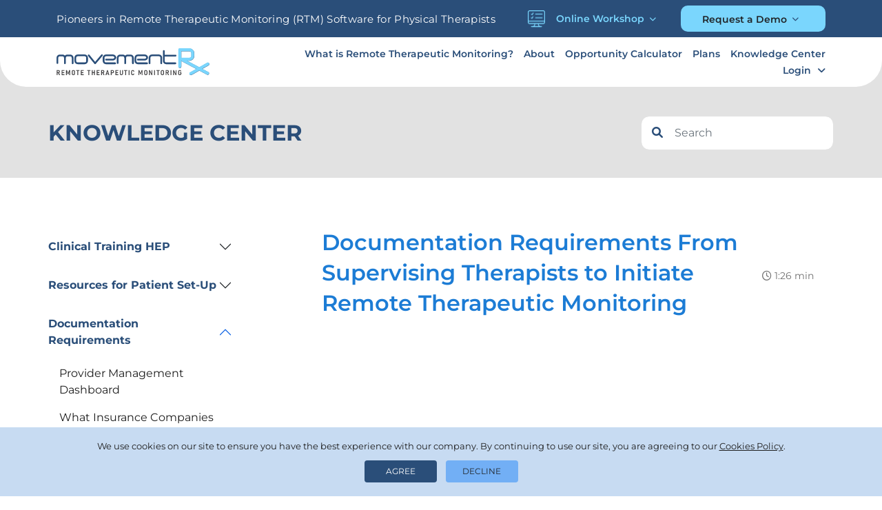

--- FILE ---
content_type: text/html; charset=UTF-8
request_url: https://mymovementrx.com/documentation-requirements-from-supervising-therapists-to-initiate-remote-therapeutic-monitoring/
body_size: 15806
content:
<!DOCTYPE html><html lang="en" class="no-js no-svg"><head><meta charset="UTF-8"><meta name="viewport" content="width=device-width, initial-scale=1, shrink-to-fit=no"><link rel="profile" href="http://gmpg.org/xfn/11"><link rel="pingback" href="https://mymovementrx.com/xmlrpc.php"><link rel="icon" type="image/png" href="https://mymovementrx.com/wp-content/themes/movementrx-2024/assets/img/favicon.ico"><link rel="pingback" href="https://mymovementrx.com/xmlrpc.php"><title>Documentation Requirements From Supervising Therapists to Initiate Remote Therapeutic Monitoring - Movement RX</title><meta name="robots" content="max-image-preview:large" /><meta name="author" content="ProsoftPH"/><link rel="canonical" href="https://mymovementrx.com/documentation-requirements-from-supervising-therapists-to-initiate-remote-therapeutic-monitoring/" /><meta name="generator" content="All in One SEO (AIOSEO) 4.9.3" /><meta property="og:locale" content="en_US" /><meta property="og:site_name" content="Movement RX - Remote Therapeutic Monitoring (RTM)" /><meta property="og:type" content="article" /><meta property="og:title" content="Documentation Requirements From Supervising Therapists to Initiate Remote Therapeutic Monitoring - Movement RX" /><meta property="og:url" content="https://mymovementrx.com/documentation-requirements-from-supervising-therapists-to-initiate-remote-therapeutic-monitoring/" /><meta property="article:published_time" content="2024-02-14T05:34:52+00:00" /><meta property="article:modified_time" content="2024-02-14T05:34:52+00:00" /><meta name="twitter:card" content="summary_large_image" /><meta name="twitter:title" content="Documentation Requirements From Supervising Therapists to Initiate Remote Therapeutic Monitoring - Movement RX" /> <script type="application/ld+json" class="aioseo-schema">{"@context":"https:\/\/schema.org","@graph":[{"@type":"BlogPosting","@id":"https:\/\/mymovementrx.com\/documentation-requirements-from-supervising-therapists-to-initiate-remote-therapeutic-monitoring\/#blogposting","name":"Documentation Requirements From Supervising Therapists to Initiate Remote Therapeutic Monitoring - Movement RX","headline":"Documentation Requirements From Supervising Therapists to Initiate Remote Therapeutic Monitoring","author":{"@id":"https:\/\/mymovementrx.com\/author\/prosoftph\/#author"},"publisher":{"@id":"https:\/\/mymovementrx.com\/#organization"},"datePublished":"2024-02-14T05:34:52+00:00","dateModified":"2024-02-14T05:34:52+00:00","inLanguage":"en-US","mainEntityOfPage":{"@id":"https:\/\/mymovementrx.com\/documentation-requirements-from-supervising-therapists-to-initiate-remote-therapeutic-monitoring\/#webpage"},"isPartOf":{"@id":"https:\/\/mymovementrx.com\/documentation-requirements-from-supervising-therapists-to-initiate-remote-therapeutic-monitoring\/#webpage"},"articleSection":"Documentation Requirements, Knowledge Center"},{"@type":"BreadcrumbList","@id":"https:\/\/mymovementrx.com\/documentation-requirements-from-supervising-therapists-to-initiate-remote-therapeutic-monitoring\/#breadcrumblist","itemListElement":[{"@type":"ListItem","@id":"https:\/\/mymovementrx.com#listItem","position":1,"name":"Home","item":"https:\/\/mymovementrx.com","nextItem":{"@type":"ListItem","@id":"https:\/\/mymovementrx.com\/category\/knowledge-center\/#listItem","name":"Knowledge Center"}},{"@type":"ListItem","@id":"https:\/\/mymovementrx.com\/category\/knowledge-center\/#listItem","position":2,"name":"Knowledge Center","item":"https:\/\/mymovementrx.com\/category\/knowledge-center\/","nextItem":{"@type":"ListItem","@id":"https:\/\/mymovementrx.com\/category\/knowledge-center\/documentation-requirements\/#listItem","name":"Documentation Requirements"},"previousItem":{"@type":"ListItem","@id":"https:\/\/mymovementrx.com#listItem","name":"Home"}},{"@type":"ListItem","@id":"https:\/\/mymovementrx.com\/category\/knowledge-center\/documentation-requirements\/#listItem","position":3,"name":"Documentation Requirements","item":"https:\/\/mymovementrx.com\/category\/knowledge-center\/documentation-requirements\/","nextItem":{"@type":"ListItem","@id":"https:\/\/mymovementrx.com\/documentation-requirements-from-supervising-therapists-to-initiate-remote-therapeutic-monitoring\/#listItem","name":"Documentation Requirements From Supervising Therapists to Initiate Remote Therapeutic Monitoring"},"previousItem":{"@type":"ListItem","@id":"https:\/\/mymovementrx.com\/category\/knowledge-center\/#listItem","name":"Knowledge Center"}},{"@type":"ListItem","@id":"https:\/\/mymovementrx.com\/documentation-requirements-from-supervising-therapists-to-initiate-remote-therapeutic-monitoring\/#listItem","position":4,"name":"Documentation Requirements From Supervising Therapists to Initiate Remote Therapeutic Monitoring","previousItem":{"@type":"ListItem","@id":"https:\/\/mymovementrx.com\/category\/knowledge-center\/documentation-requirements\/#listItem","name":"Documentation Requirements"}}]},{"@type":"Organization","@id":"https:\/\/mymovementrx.com\/#organization","name":"Movement RX","description":"Remote Therapeutic Monitoring (RTM)","url":"https:\/\/mymovementrx.com\/"},{"@type":"Person","@id":"https:\/\/mymovementrx.com\/author\/prosoftph\/#author","url":"https:\/\/mymovementrx.com\/author\/prosoftph\/","name":"ProsoftPH","image":{"@type":"ImageObject","@id":"https:\/\/mymovementrx.com\/documentation-requirements-from-supervising-therapists-to-initiate-remote-therapeutic-monitoring\/#authorImage","url":"https:\/\/secure.gravatar.com\/avatar\/062a3e9b00992a443249dada5faf933b9315d569e173536c6f981aed0d3a4f4b?s=96&d=mm&r=g","width":96,"height":96,"caption":"ProsoftPH"}},{"@type":"WebPage","@id":"https:\/\/mymovementrx.com\/documentation-requirements-from-supervising-therapists-to-initiate-remote-therapeutic-monitoring\/#webpage","url":"https:\/\/mymovementrx.com\/documentation-requirements-from-supervising-therapists-to-initiate-remote-therapeutic-monitoring\/","name":"Documentation Requirements From Supervising Therapists to Initiate Remote Therapeutic Monitoring - Movement RX","inLanguage":"en-US","isPartOf":{"@id":"https:\/\/mymovementrx.com\/#website"},"breadcrumb":{"@id":"https:\/\/mymovementrx.com\/documentation-requirements-from-supervising-therapists-to-initiate-remote-therapeutic-monitoring\/#breadcrumblist"},"author":{"@id":"https:\/\/mymovementrx.com\/author\/prosoftph\/#author"},"creator":{"@id":"https:\/\/mymovementrx.com\/author\/prosoftph\/#author"},"datePublished":"2024-02-14T05:34:52+00:00","dateModified":"2024-02-14T05:34:52+00:00"},{"@type":"WebSite","@id":"https:\/\/mymovementrx.com\/#website","url":"https:\/\/mymovementrx.com\/","name":"Movement RX","description":"Remote Therapeutic Monitoring (RTM)","inLanguage":"en-US","publisher":{"@id":"https:\/\/mymovementrx.com\/#organization"}}]}</script> <link rel='dns-prefetch' href='//www.googletagmanager.com' /><link rel="alternate" type="application/rss+xml" title="Movement RX &raquo; Feed" href="https://mymovementrx.com/feed/" /><link rel="alternate" type="application/rss+xml" title="Movement RX &raquo; Comments Feed" href="https://mymovementrx.com/comments/feed/" /><link rel="alternate" type="application/rss+xml" title="Movement RX &raquo; Documentation Requirements From Supervising Therapists to Initiate Remote Therapeutic Monitoring Comments Feed" href="https://mymovementrx.com/documentation-requirements-from-supervising-therapists-to-initiate-remote-therapeutic-monitoring/feed/" /><link rel="alternate" title="oEmbed (JSON)" type="application/json+oembed" href="https://mymovementrx.com/wp-json/oembed/1.0/embed?url=https%3A%2F%2Fmymovementrx.com%2Fdocumentation-requirements-from-supervising-therapists-to-initiate-remote-therapeutic-monitoring%2F" /><link rel="alternate" title="oEmbed (XML)" type="text/xml+oembed" href="https://mymovementrx.com/wp-json/oembed/1.0/embed?url=https%3A%2F%2Fmymovementrx.com%2Fdocumentation-requirements-from-supervising-therapists-to-initiate-remote-therapeutic-monitoring%2F&#038;format=xml" />
<style id='wp-img-auto-sizes-contain-inline-css'>img:is([sizes=auto i],[sizes^="auto," i]){contain-intrinsic-size:3000px 1500px}
/*# sourceURL=wp-img-auto-sizes-contain-inline-css */</style><link data-optimized="2" rel="stylesheet" href="https://mymovementrx.com/wp-content/litespeed/css/acfaac697dd1c1947a955687b2082e27.css?ver=58172" /><style id='global-styles-inline-css'>:root{--wp--preset--aspect-ratio--square: 1;--wp--preset--aspect-ratio--4-3: 4/3;--wp--preset--aspect-ratio--3-4: 3/4;--wp--preset--aspect-ratio--3-2: 3/2;--wp--preset--aspect-ratio--2-3: 2/3;--wp--preset--aspect-ratio--16-9: 16/9;--wp--preset--aspect-ratio--9-16: 9/16;--wp--preset--color--black: #000000;--wp--preset--color--cyan-bluish-gray: #abb8c3;--wp--preset--color--white: #FFFFFF;--wp--preset--color--pale-pink: #f78da7;--wp--preset--color--vivid-red: #cf2e2e;--wp--preset--color--luminous-vivid-orange: #ff6900;--wp--preset--color--luminous-vivid-amber: #fcb900;--wp--preset--color--light-green-cyan: #7bdcb5;--wp--preset--color--vivid-green-cyan: #00d084;--wp--preset--color--pale-cyan-blue: #8ed1fc;--wp--preset--color--vivid-cyan-blue: #0693e3;--wp--preset--color--vivid-purple: #9b51e0;--wp--preset--color--dark-gray: #28303D;--wp--preset--color--gray: #39414D;--wp--preset--color--green: #D1E4DD;--wp--preset--color--blue: #D1DFE4;--wp--preset--color--purple: #D1D1E4;--wp--preset--color--red: #E4D1D1;--wp--preset--color--orange: #E4DAD1;--wp--preset--color--yellow: #EEEADD;--wp--preset--gradient--vivid-cyan-blue-to-vivid-purple: linear-gradient(135deg,rgb(6,147,227) 0%,rgb(155,81,224) 100%);--wp--preset--gradient--light-green-cyan-to-vivid-green-cyan: linear-gradient(135deg,rgb(122,220,180) 0%,rgb(0,208,130) 100%);--wp--preset--gradient--luminous-vivid-amber-to-luminous-vivid-orange: linear-gradient(135deg,rgb(252,185,0) 0%,rgb(255,105,0) 100%);--wp--preset--gradient--luminous-vivid-orange-to-vivid-red: linear-gradient(135deg,rgb(255,105,0) 0%,rgb(207,46,46) 100%);--wp--preset--gradient--very-light-gray-to-cyan-bluish-gray: linear-gradient(135deg,rgb(238,238,238) 0%,rgb(169,184,195) 100%);--wp--preset--gradient--cool-to-warm-spectrum: linear-gradient(135deg,rgb(74,234,220) 0%,rgb(151,120,209) 20%,rgb(207,42,186) 40%,rgb(238,44,130) 60%,rgb(251,105,98) 80%,rgb(254,248,76) 100%);--wp--preset--gradient--blush-light-purple: linear-gradient(135deg,rgb(255,206,236) 0%,rgb(152,150,240) 100%);--wp--preset--gradient--blush-bordeaux: linear-gradient(135deg,rgb(254,205,165) 0%,rgb(254,45,45) 50%,rgb(107,0,62) 100%);--wp--preset--gradient--luminous-dusk: linear-gradient(135deg,rgb(255,203,112) 0%,rgb(199,81,192) 50%,rgb(65,88,208) 100%);--wp--preset--gradient--pale-ocean: linear-gradient(135deg,rgb(255,245,203) 0%,rgb(182,227,212) 50%,rgb(51,167,181) 100%);--wp--preset--gradient--electric-grass: linear-gradient(135deg,rgb(202,248,128) 0%,rgb(113,206,126) 100%);--wp--preset--gradient--midnight: linear-gradient(135deg,rgb(2,3,129) 0%,rgb(40,116,252) 100%);--wp--preset--gradient--purple-to-yellow: linear-gradient(160deg, #D1D1E4 0%, #EEEADD 100%);--wp--preset--gradient--yellow-to-purple: linear-gradient(160deg, #EEEADD 0%, #D1D1E4 100%);--wp--preset--gradient--green-to-yellow: linear-gradient(160deg, #D1E4DD 0%, #EEEADD 100%);--wp--preset--gradient--yellow-to-green: linear-gradient(160deg, #EEEADD 0%, #D1E4DD 100%);--wp--preset--gradient--red-to-yellow: linear-gradient(160deg, #E4D1D1 0%, #EEEADD 100%);--wp--preset--gradient--yellow-to-red: linear-gradient(160deg, #EEEADD 0%, #E4D1D1 100%);--wp--preset--gradient--purple-to-red: linear-gradient(160deg, #D1D1E4 0%, #E4D1D1 100%);--wp--preset--gradient--red-to-purple: linear-gradient(160deg, #E4D1D1 0%, #D1D1E4 100%);--wp--preset--font-size--small: 18px;--wp--preset--font-size--medium: 20px;--wp--preset--font-size--large: 24px;--wp--preset--font-size--x-large: 42px;--wp--preset--font-size--extra-small: 16px;--wp--preset--font-size--normal: 20px;--wp--preset--font-size--extra-large: 40px;--wp--preset--font-size--huge: 96px;--wp--preset--font-size--gigantic: 144px;--wp--preset--spacing--20: 0.44rem;--wp--preset--spacing--30: 0.67rem;--wp--preset--spacing--40: 1rem;--wp--preset--spacing--50: 1.5rem;--wp--preset--spacing--60: 2.25rem;--wp--preset--spacing--70: 3.38rem;--wp--preset--spacing--80: 5.06rem;--wp--preset--shadow--natural: 6px 6px 9px rgba(0, 0, 0, 0.2);--wp--preset--shadow--deep: 12px 12px 50px rgba(0, 0, 0, 0.4);--wp--preset--shadow--sharp: 6px 6px 0px rgba(0, 0, 0, 0.2);--wp--preset--shadow--outlined: 6px 6px 0px -3px rgb(255, 255, 255), 6px 6px rgb(0, 0, 0);--wp--preset--shadow--crisp: 6px 6px 0px rgb(0, 0, 0);}:where(.is-layout-flex){gap: 0.5em;}:where(.is-layout-grid){gap: 0.5em;}body .is-layout-flex{display: flex;}.is-layout-flex{flex-wrap: wrap;align-items: center;}.is-layout-flex > :is(*, div){margin: 0;}body .is-layout-grid{display: grid;}.is-layout-grid > :is(*, div){margin: 0;}:where(.wp-block-columns.is-layout-flex){gap: 2em;}:where(.wp-block-columns.is-layout-grid){gap: 2em;}:where(.wp-block-post-template.is-layout-flex){gap: 1.25em;}:where(.wp-block-post-template.is-layout-grid){gap: 1.25em;}.has-black-color{color: var(--wp--preset--color--black) !important;}.has-cyan-bluish-gray-color{color: var(--wp--preset--color--cyan-bluish-gray) !important;}.has-white-color{color: var(--wp--preset--color--white) !important;}.has-pale-pink-color{color: var(--wp--preset--color--pale-pink) !important;}.has-vivid-red-color{color: var(--wp--preset--color--vivid-red) !important;}.has-luminous-vivid-orange-color{color: var(--wp--preset--color--luminous-vivid-orange) !important;}.has-luminous-vivid-amber-color{color: var(--wp--preset--color--luminous-vivid-amber) !important;}.has-light-green-cyan-color{color: var(--wp--preset--color--light-green-cyan) !important;}.has-vivid-green-cyan-color{color: var(--wp--preset--color--vivid-green-cyan) !important;}.has-pale-cyan-blue-color{color: var(--wp--preset--color--pale-cyan-blue) !important;}.has-vivid-cyan-blue-color{color: var(--wp--preset--color--vivid-cyan-blue) !important;}.has-vivid-purple-color{color: var(--wp--preset--color--vivid-purple) !important;}.has-black-background-color{background-color: var(--wp--preset--color--black) !important;}.has-cyan-bluish-gray-background-color{background-color: var(--wp--preset--color--cyan-bluish-gray) !important;}.has-white-background-color{background-color: var(--wp--preset--color--white) !important;}.has-pale-pink-background-color{background-color: var(--wp--preset--color--pale-pink) !important;}.has-vivid-red-background-color{background-color: var(--wp--preset--color--vivid-red) !important;}.has-luminous-vivid-orange-background-color{background-color: var(--wp--preset--color--luminous-vivid-orange) !important;}.has-luminous-vivid-amber-background-color{background-color: var(--wp--preset--color--luminous-vivid-amber) !important;}.has-light-green-cyan-background-color{background-color: var(--wp--preset--color--light-green-cyan) !important;}.has-vivid-green-cyan-background-color{background-color: var(--wp--preset--color--vivid-green-cyan) !important;}.has-pale-cyan-blue-background-color{background-color: var(--wp--preset--color--pale-cyan-blue) !important;}.has-vivid-cyan-blue-background-color{background-color: var(--wp--preset--color--vivid-cyan-blue) !important;}.has-vivid-purple-background-color{background-color: var(--wp--preset--color--vivid-purple) !important;}.has-black-border-color{border-color: var(--wp--preset--color--black) !important;}.has-cyan-bluish-gray-border-color{border-color: var(--wp--preset--color--cyan-bluish-gray) !important;}.has-white-border-color{border-color: var(--wp--preset--color--white) !important;}.has-pale-pink-border-color{border-color: var(--wp--preset--color--pale-pink) !important;}.has-vivid-red-border-color{border-color: var(--wp--preset--color--vivid-red) !important;}.has-luminous-vivid-orange-border-color{border-color: var(--wp--preset--color--luminous-vivid-orange) !important;}.has-luminous-vivid-amber-border-color{border-color: var(--wp--preset--color--luminous-vivid-amber) !important;}.has-light-green-cyan-border-color{border-color: var(--wp--preset--color--light-green-cyan) !important;}.has-vivid-green-cyan-border-color{border-color: var(--wp--preset--color--vivid-green-cyan) !important;}.has-pale-cyan-blue-border-color{border-color: var(--wp--preset--color--pale-cyan-blue) !important;}.has-vivid-cyan-blue-border-color{border-color: var(--wp--preset--color--vivid-cyan-blue) !important;}.has-vivid-purple-border-color{border-color: var(--wp--preset--color--vivid-purple) !important;}.has-vivid-cyan-blue-to-vivid-purple-gradient-background{background: var(--wp--preset--gradient--vivid-cyan-blue-to-vivid-purple) !important;}.has-light-green-cyan-to-vivid-green-cyan-gradient-background{background: var(--wp--preset--gradient--light-green-cyan-to-vivid-green-cyan) !important;}.has-luminous-vivid-amber-to-luminous-vivid-orange-gradient-background{background: var(--wp--preset--gradient--luminous-vivid-amber-to-luminous-vivid-orange) !important;}.has-luminous-vivid-orange-to-vivid-red-gradient-background{background: var(--wp--preset--gradient--luminous-vivid-orange-to-vivid-red) !important;}.has-very-light-gray-to-cyan-bluish-gray-gradient-background{background: var(--wp--preset--gradient--very-light-gray-to-cyan-bluish-gray) !important;}.has-cool-to-warm-spectrum-gradient-background{background: var(--wp--preset--gradient--cool-to-warm-spectrum) !important;}.has-blush-light-purple-gradient-background{background: var(--wp--preset--gradient--blush-light-purple) !important;}.has-blush-bordeaux-gradient-background{background: var(--wp--preset--gradient--blush-bordeaux) !important;}.has-luminous-dusk-gradient-background{background: var(--wp--preset--gradient--luminous-dusk) !important;}.has-pale-ocean-gradient-background{background: var(--wp--preset--gradient--pale-ocean) !important;}.has-electric-grass-gradient-background{background: var(--wp--preset--gradient--electric-grass) !important;}.has-midnight-gradient-background{background: var(--wp--preset--gradient--midnight) !important;}.has-small-font-size{font-size: var(--wp--preset--font-size--small) !important;}.has-medium-font-size{font-size: var(--wp--preset--font-size--medium) !important;}.has-large-font-size{font-size: var(--wp--preset--font-size--large) !important;}.has-x-large-font-size{font-size: var(--wp--preset--font-size--x-large) !important;}
/*# sourceURL=global-styles-inline-css */</style><style id='classic-theme-styles-inline-css'>/*! This file is auto-generated */
.wp-block-button__link{color:#fff;background-color:#32373c;border-radius:9999px;box-shadow:none;text-decoration:none;padding:calc(.667em + 2px) calc(1.333em + 2px);font-size:1.125em}.wp-block-file__button{background:#32373c;color:#fff;text-decoration:none}
/*# sourceURL=/wp-includes/css/classic-themes.min.css */</style> <script src="https://mymovementrx.com/wp-includes/js/jquery/jquery.min.js?ver=3.7.1" id="jquery-core-js"></script> <script data-optimized="1" src="https://mymovementrx.com/wp-content/litespeed/js/2a0b1695b04981d92d75f378a92d6c57.js?ver=64e24" id="jquery-migrate-js"></script> 
 <script id="google_gtagjs-js-after">window.dataLayer = window.dataLayer || [];function gtag(){dataLayer.push(arguments);}
gtag("js", new Date());
gtag("set", "developer_id.dZTNiMT", true);
gtag("config", "AW-17630179307");
 window._googlesitekit = window._googlesitekit || {}; window._googlesitekit.throttledEvents = []; window._googlesitekit.gtagEvent = (name, data) => { var key = JSON.stringify( { name, data } ); if ( !! window._googlesitekit.throttledEvents[ key ] ) { return; } window._googlesitekit.throttledEvents[ key ] = true; setTimeout( () => { delete window._googlesitekit.throttledEvents[ key ]; }, 5 ); gtag( "event", name, { ...data, event_source: "site-kit" } ); }; 
//# sourceURL=google_gtagjs-js-after</script> <link rel="https://api.w.org/" href="https://mymovementrx.com/wp-json/" /><link rel="alternate" title="JSON" type="application/json" href="https://mymovementrx.com/wp-json/wp/v2/posts/653" /><link rel="EditURI" type="application/rsd+xml" title="RSD" href="https://mymovementrx.com/xmlrpc.php?rsd" /><meta name="generator" content="WordPress 6.9" /><link rel='shortlink' href='https://mymovementrx.com/?p=653' /><meta name="generator" content="Site Kit by Google 1.163.0" /><link rel="pingback" href="https://mymovementrx.com/xmlrpc.php"><link rel="icon" href="https://mymovementrx.com/wp-content/uploads/2023/08/cropped-favicon-512-32x32.png" sizes="32x32" /><link rel="icon" href="https://mymovementrx.com/wp-content/uploads/2023/08/cropped-favicon-512-192x192.png" sizes="192x192" /><link rel="apple-touch-icon" href="https://mymovementrx.com/wp-content/uploads/2023/08/cropped-favicon-512-180x180.png" /><meta name="msapplication-TileImage" content="https://mymovementrx.com/wp-content/uploads/2023/08/cropped-favicon-512-270x270.png" />
 <script type="application/ld+json">{
		"@context": "http://schema.org",
		"@type": "MobileApplication",
		"name": "My Movement Rx",
		"operatingSystem": "iOS",
		"applicationCategory": "Telehealth Remote Therapeutic Monitoring for PTs",
		"downloadUrl": "https://apps.apple.com/ph/app/movement-rx/id1223874072"
		}</script> <script type="text/javascript">var home_url = "https://mymovementrx.com"</script> <noscript><img height="1" width="1" style="display:none"
src="https://www.facebook.com/tr?id=371673236712172&ev=PageView&noscript=1"
/></noscript></head><body class="wp-singular post-template-default single single-post postid-653 single-format-standard wp-embed-responsive wp-theme-movementrx-2024 is-light-theme no-js singular"><header><div class="container-fluid header desktop-header-fixed desktop-header"><div class="page-tagline d-flex justify-content-center"><div class="container row justify-content-center p-0"><div class="row justify-content-center justify-content-xl-between align-items-center py-2 px-0 page-tagline-row-container"><div class="col-11 col-lg-auto"><h1>Pioneers in Remote Therapeutic Monitoring (RTM) Software for Physical Therapists</h1></div><div class="col-11 col-lg-auto d-flex flex-row align-items-center"><div class="links-con col-6 col-lg-auto d-none d-lg-block"><div class="dropdown">
<button class="btn dropdown-toggle d-flex flex-row align-items-center"
type="button" id="linksDropdown"
data-bs-toggle="dropdown" aria-haspopup="true" aria-expanded="false"
>
<img src="https://mymovementrx.com/wp-content/themes/movementrx-2024/assets/img/rtm-online-learning-icon.png" alt="RTM Online Learning Icon" class="me-3">
<span class="semibold lsky-blue f-14">
Online Workshop
</span>
</button><div class="dropdown-menu" aria-labelledby="linksDropdown"><div class="dropdown-item"><p class="mb-3 semibold venice-blue">
Learn How to Quickly and Easily Implement Remote Therapeutic Monitoring Into Your Practice</p><ul class="mb-0"><li class="lsky-blue">
<a class="lsky-blue" href="https://www.ptrtm.com/backpainworkshop1701181614173" target="_blank">
<span class="semibold underline">
Attend Free Workshop                        </span>
</a></li><li class="lsky-blue">
<a class="lsky-blue" href="https://www.ptrtm.com/step-11709148672196" target="_blank">
<span class="semibold underline">
Enroll in Online Course                        </span>
</a></li></ul></div></div></div></div><div class="demo-con links-con col-11 col-lg-auto d-none d-lg-block"><div class="dropdown demo-mobile">
<button class="btn btn-lsky-blue demo-btn dropdown-toggle" id="requestDropdown"
data-bs-toggle="dropdown" aria-haspopup="true" aria-expanded="false">Request a Demo</button><div class="dropdown-menu" aria-labelledby="requestDropdown"><div class="dropdown-item"><ul class="mb-0"><li class="venice-blue">
<a class="venice-blue" href="https://calendly.com/andrewgorecki" target="_blank">
<span class="semibold underline">
Schedule a Call
</span>
</a></li><li class="venice-blue">
<a class="venice-blue" href="/request-a-demo">
<span class="semibold underline">
Contact Form
</span>
</a></li></ul></div></div></div></div></div></div></div></div><div class="container"><div class="row justify-content-between"><div id="logo" class="col-4 col-lg-3 order-1 logo d-flex align-items-center">
<a href="https://mymovementrx.com">
<img src="https://mymovementrx.com/wp-content/themes/movementrx-2024/assets/img/icons/logo.svg" alt="Movement RX RTM Logo">
</a></div><div class="col-6 order-1 menu-button-container d-xl-none d-md-none"><ul class=""><li class="btn-contact">
<a href="/request-a-demo">
<button class="btn btn-contact-mobile">
<i class="fas fa-envelope"></i>
</button>
</a></li><li class="btn-menu">
<button class="btn" type="button" data-bs-toggle="collapse" data-bs-target="#mobile-menu" aria-expanded="false" aria-controls="mobile-menu">
<span class="fa-stack">
<i class="fas fa-bars fa-stack-1x menu-icon1"></i>
<i class="fas fa-times fa-stack-1x menu-icon2"></i>
</span>
</button></li></ul></div><div id="main-nav" class="col-12 col-lg-9 order-3 order-lg-2 menu-nav align-self-center mt-md-3 mt-lg-0"><div class="row mobile-menu-list collapse collapse-vb" id="mobile-menu"><div class="menu-con d-flex flex-column flex-xl-row justify-content-end align-items-start"><div class="menu-header_menu-container"><ul id="menu-header_menu" class="nav-menu"><li id="menu-item-297" class="menu-item menu-item-type-taxonomy menu-item-object-category menu-item-297"><a href="https://mymovementrx.com/category/resources/">What is Remote Therapeutic Monitoring?</a></li><li id="menu-item-872" class="menu-item menu-item-type-post_type menu-item-object-page menu-item-872"><a href="https://mymovementrx.com/about-us/">About</a></li><li id="menu-item-17" class="menu-item menu-item-type-custom menu-item-object-custom menu-item-17"><a href="#">Opportunity Calculator</a></li><li id="menu-item-250" class="menu-item menu-item-type-post_type menu-item-object-page menu-item-250"><a href="https://mymovementrx.com/plans/">Plans</a></li><li id="menu-item-639" class="menu-item menu-item-type-post_type menu-item-object-page menu-item-639"><a href="https://mymovementrx.com/knowledge-center/">Knowledge Center</a></li><li id="menu-item-914" class="menu-item menu-item-type-custom menu-item-object-custom menu-item-has-children menu-item-914"><a href="#">Login</a><button class="sub-menu-toggle" aria-expanded="false" onClick="twentytwentyoneExpandSubMenu(this)"><span class="icon-plus"><svg class="svg-icon" width="18" height="18" aria-hidden="true" role="img" focusable="false" viewBox="0 0 24 24" fill="none" xmlns="http://www.w3.org/2000/svg"><path fill-rule="evenodd" clip-rule="evenodd" d="M18 11.2h-5.2V6h-1.6v5.2H6v1.6h5.2V18h1.6v-5.2H18z" fill="currentColor"/></svg></span><span class="icon-minus"><svg class="svg-icon" width="18" height="18" aria-hidden="true" role="img" focusable="false" viewBox="0 0 24 24" fill="none" xmlns="http://www.w3.org/2000/svg"><path fill-rule="evenodd" clip-rule="evenodd" d="M6 11h12v2H6z" fill="currentColor"/></svg></span><span class="screen-reader-text">Open menu</span></button><ul class="sub-menu"><li id="menu-item-915" class="menu-item menu-item-type-custom menu-item-object-custom menu-item-915"><a href="https://patient.mymovementrx.com/">Patient Login</a></li><li id="menu-item-517" class="menu-item menu-item-type-custom menu-item-object-custom menu-item-517"><a target="_blank" href="https://admin.mymovementrx.com/">Admin Login</a></li></ul></li></ul></div><div class="online-learning-mobile-menu d-md-none pt-2 w-100 f-16"><p class="pt-2 ps-3 mb-2 semibold venice-blue uppercase">RTM Online Learning</p><p class="ps-3 mb-3 venice-blue">Learn How to Quickly and Easily Implement Remote Therapeutic Monitoring Into Your Practice</p><ul class="mb-0"><li class="lsky-blue">
<a class="venice-blue" href="https://www.ptrtm.com/backpainworkshop1701181614173" target="_blank">
<span class="semibold underline">
Attend Free Workshop											</span>
</a></li><li class="lsky-blue">
<a class="venice-blue" href="https://www.ptrtm.com/step-11709148672196" target="_blank">
<span class="semibold underline">
Enroll in Online Course											</span>
</a></li></ul></div><div class="d-md-none"><div class="dropdown demo-mobile">
<button class="btn btn-lsky-blue demo-btn dropdown-toggle" id="requestDropdown"
data-bs-toggle="dropdown" aria-haspopup="true" aria-expanded="false">Request a Demo</button><div class="dropdown-menu" aria-labelledby="requestDropdown"><div class="dropdown-item"><ul class="mb-0"><li class="venice-blue">
<a class="venice-blue" href="https://calendly.com/andrewgorecki" target="_blank">
<span class="semibold underline">
Schedule a Call
</span>
</a></li><li class="venice-blue">
<a class="venice-blue" href="/request-a-demo">
<span class="semibold underline">
Contact Form
</span>
</a></li></ul></div></div></div></div></div></div></div><div id="btn-con" class="col-md-8 order-2 text-end d-none pe-0 d-flex flex-row justify-content-end align-items-center"><div class="links-con col-auto"><div class="dropdown">
<button class="btn dropdown-toggle d-flex flex-row align-items-center"
type="button" id="linksDropdown"
data-bs-toggle="dropdown" aria-haspopup="true" aria-expanded="false"
>
<img src="https://mymovementrx.com/wp-content/themes/movementrx-2024/assets/img/rtm-online-learning-icon.png" alt="RTM Online Learning Icon" class="me-3">
<span class="semibold lsky-blue f-14">
Online Workshop
</span>
</button><div class="dropdown-menu" aria-labelledby="linksDropdown"><div class="dropdown-item"><p class="mb-3 semibold venice-blue">
Learn How to Quickly and Easily Implement Remote Therapeutic Monitoring Into Your Practice</p><ul class="mb-0"><li class="lsky-blue">
<a class="lsky-blue" href="https://www.ptrtm.com/backpainworkshop1701181614173" target="_blank">
<span class="semibold underline">
Attend Free Workshop                        </span>
</a></li><li class="lsky-blue">
<a class="lsky-blue" href="https://www.ptrtm.com/step-11709148672196" target="_blank">
<span class="semibold underline">
Enroll in Online Course                        </span>
</a></li></ul></div></div></div></div><div class="demo-con col-auto"><div class="dropdown demo-mobile">
<button class="btn btn-lsky-blue demo-btn dropdown-toggle" id="requestDropdown"
data-bs-toggle="dropdown" aria-haspopup="true" aria-expanded="false">Request a Demo</button><div class="dropdown-menu" aria-labelledby="requestDropdown"><div class="dropdown-item"><ul class="mb-0"><li class="venice-blue">
<a class="venice-blue" href="https://calendly.com/andrewgorecki" target="_blank">
<span class="semibold underline">
Schedule a Call
</span>
</a></li><li class="venice-blue">
<a class="venice-blue" href="/request-a-demo">
<span class="semibold underline">
Contact Form
</span>
</a></li></ul></div></div></div></div></div></div></div></div></header><div class="knowledge-center-container page-container knowledge-center-blog"><section class="container-fluid fold-1 knowledge-center-banner mb-5"><div class="container w-100 mt-md-4"><div class="row fold-content justify-content-center justify-content-md-between align-items-center"><div class="col-11 col-md-auto"><h2 class="bold pb-md-0 m-0 venice-blue uppercase">Knowledge Center</h2></div><div class="col-11 col-md-auto text-right"><div class="default-search-bar"><form role="search" method="get" id="searchform" action="https://mymovementrx.com/" class="search-form"><div class="form-group searchbar-div"><div class="main-search-field position-relative">
<i class="fa-solid fa-magnifying-glass venice-blue f-16"></i>
<input type="search" class="form-control search-field w-100" name="s" id="" placeholder="Search"></div></div></form></div></div></div></div></section><section class="fold-2 knowledge-center-blog-content mt-4"><div class="container pt-0"><div class="row justify-content-center"><div class="col-11 col-lg-12"><div class="row flex-column-reverse flex-lg-row"><div class="col-lg-3"><div class="knowledge-center-sidebar d-none d-lg-block"><div class="accordion accordion-flush" id="accordion-sidebar"><div class="accordion-item"><h2 class="accordion-header" id="sidebar-accordion-heading-0">
<button
class="accordion-button collapsed" type="button" data-bs-toggle="collapse" data-bs-target="#sidebar-accordion-collapse-0"
aria-expanded="false"
aria-controls="sidebar-accordion-collapse-0"
>
<span class="bold venice-blue">Clinical Training HEP</span>
</button></h2><div id="sidebar-accordion-collapse-0" class="accordion-collapse collapse " aria-labelledby="sidebar-accordion-heading-0"><div class="accordion-body">
<a href="https://mymovementrx.com/introduction-to-rtm/"><p class="mb-0 black">Introduction to RTM</p>
</a></div></div><div id="sidebar-accordion-collapse-0" class="accordion-collapse collapse " aria-labelledby="sidebar-accordion-heading-0"><div class="accordion-body">
<a href="https://mymovementrx.com/movement-rx-how-it-works-remote-therapeutic-monitoring-in-action/"><p class="mb-0 black">Movement RX How It Works- Remote Therapeutic Monitoring In Action</p>
</a></div></div><div id="sidebar-accordion-collapse-0" class="accordion-collapse collapse " aria-labelledby="sidebar-accordion-heading-0"><div class="accordion-body">
<a href="https://mymovementrx.com/remote-therapeutic-monitoring-faqs/"><p class="mb-0 black">Remote Therapeutic Monitoring: FAQs</p>
</a></div></div><div id="sidebar-accordion-collapse-0" class="accordion-collapse collapse " aria-labelledby="sidebar-accordion-heading-0"><div class="accordion-body">
<a href="https://mymovementrx.com/movement-rx-how-it-works/"><p class="mb-0 black">Movement RX How It Works</p>
</a></div></div><div id="sidebar-accordion-collapse-0" class="accordion-collapse collapse " aria-labelledby="sidebar-accordion-heading-0"><div class="accordion-body">
<a href="https://mymovementrx.com/movement-rx-account-set-up/"><p class="mb-0 black">Movement RX: Account Set Up</p>
</a></div></div><div id="sidebar-accordion-collapse-0" class="accordion-collapse collapse " aria-labelledby="sidebar-accordion-heading-0"><div class="accordion-body">
<a href="https://mymovementrx.com/understanding-how-the-three-platforms-interact-and-which-one-you-use/"><p class="mb-0 black">Understanding How the Three Platforms Interact and Which One To Use</p>
</a></div></div><div id="sidebar-accordion-collapse-0" class="accordion-collapse collapse " aria-labelledby="sidebar-accordion-heading-0"><div class="accordion-body">
<a href="https://mymovementrx.com/types-of-devices-required/"><p class="mb-0 black">Types of Devices Required</p>
</a></div></div><div id="sidebar-accordion-collapse-0" class="accordion-collapse collapse " aria-labelledby="sidebar-accordion-heading-0"><div class="accordion-body">
<a href="https://mymovementrx.com/installing-movementrx-for-the-providers/"><p class="mb-0 black">Installing MovementRx for the Providers</p>
</a></div></div><div id="sidebar-accordion-collapse-0" class="accordion-collapse collapse " aria-labelledby="sidebar-accordion-heading-0"><div class="accordion-body">
<a href="https://mymovementrx.com/switching-between-provider-profiles-on-the-same-device/"><p class="mb-0 black">Switching Between Provider Profiles on the Same Device</p>
</a></div></div><div id="sidebar-accordion-collapse-0" class="accordion-collapse collapse " aria-labelledby="sidebar-accordion-heading-0"><div class="accordion-body">
<a href="https://mymovementrx.com/therapist-instructions-to-the-patient-when-initiating-movementrx/"><p class="mb-0 black">Therapist Instructions to the Patient When Initiating MovementRx</p>
</a></div></div><div id="sidebar-accordion-collapse-0" class="accordion-collapse collapse " aria-labelledby="sidebar-accordion-heading-0"><div class="accordion-body">
<a href="https://mymovementrx.com/how-to-create-a-folder-and-video-which-activates-rtm-start/"><p class="mb-0 black">Create HEP &#8211; Mobile Device</p>
</a></div></div><div id="sidebar-accordion-collapse-0" class="accordion-collapse collapse " aria-labelledby="sidebar-accordion-heading-0"><div class="accordion-body">
<a href="https://mymovementrx.com/create-hep-web-browser/"><p class="mb-0 black">Create HEP &#8211; Web Browser</p>
</a></div></div><div id="sidebar-accordion-collapse-0" class="accordion-collapse collapse " aria-labelledby="sidebar-accordion-heading-0"><div class="accordion-body">
<a href="https://mymovementrx.com/benchmarks-for-remote-therapeutic-monitoring-shoulder-i-expect-all-my-patients-to-participate/"><p class="mb-0 black">Benchmarks for Remote Therapeutic Monitoring- Shoulder I expect all my patients to participate?</p>
</a></div></div><div id="sidebar-accordion-collapse-0" class="accordion-collapse collapse " aria-labelledby="sidebar-accordion-heading-0"><div class="accordion-body">
<a href="https://mymovementrx.com/therapist-dashboard-to-view-all-patients-participation-and-monitoring-that-has-occurred/"><p class="mb-0 black">Dashboard Overview</p>
</a></div></div><div id="sidebar-accordion-collapse-0" class="accordion-collapse collapse " aria-labelledby="sidebar-accordion-heading-0"><div class="accordion-body">
<a href="https://mymovementrx.com/how-to-create-your-own-custom-hep-library/"><p class="mb-0 black">How to Create Your Own Custom HEP Library</p>
</a></div></div><div id="sidebar-accordion-collapse-0" class="accordion-collapse collapse " aria-labelledby="sidebar-accordion-heading-0"><div class="accordion-body">
<a href="https://mymovementrx.com/creating-tags-for-video-organization/"><p class="mb-0 black">Creating Tags for Video Organization</p>
</a></div></div><div id="sidebar-accordion-collapse-0" class="accordion-collapse collapse " aria-labelledby="sidebar-accordion-heading-0"><div class="accordion-body">
<a href="https://mymovementrx.com/adding-new-patient-web-browser/"><p class="mb-0 black">Adding New Patient &#8211; Web Browser</p>
</a></div></div><div id="sidebar-accordion-collapse-0" class="accordion-collapse collapse " aria-labelledby="sidebar-accordion-heading-0"><div class="accordion-body">
<a href="https://mymovementrx.com/adding-provider-to-your-account-web-browser/"><p class="mb-0 black">Adding Provider to Your Account- Web Browser</p>
</a></div></div><div id="sidebar-accordion-collapse-0" class="accordion-collapse collapse " aria-labelledby="sidebar-accordion-heading-0"><div class="accordion-body">
<a href="https://mymovementrx.com/creating-programs/"><p class="mb-0 black">Creating Programs</p>
</a></div></div><div id="sidebar-accordion-collapse-0" class="accordion-collapse collapse " aria-labelledby="sidebar-accordion-heading-0"><div class="accordion-body">
<a href="https://mymovementrx.com/download-rtm-cpt-code-report/"><p class="mb-0 black">Download RTM CPT Code Report</p>
</a></div></div><div id="sidebar-accordion-collapse-0" class="accordion-collapse collapse " aria-labelledby="sidebar-accordion-heading-0"><div class="accordion-body">
<a href="https://mymovementrx.com/turn-off-rtm/"><p class="mb-0 black">Turn Off RTM</p>
</a></div></div><div id="sidebar-accordion-collapse-0" class="accordion-collapse collapse " aria-labelledby="sidebar-accordion-heading-0"><div class="accordion-body">
<a href="https://mymovementrx.com/download-supporting-documentation/"><p class="mb-0 black">Download Supporting Documentation</p>
</a></div></div></div><div class="accordion-item"><h2 class="accordion-header" id="sidebar-accordion-heading-1">
<button
class="accordion-button collapsed" type="button" data-bs-toggle="collapse" data-bs-target="#sidebar-accordion-collapse-1"
aria-expanded="false"
aria-controls="sidebar-accordion-collapse-1"
>
<span class="bold venice-blue">Resources for Patient Set-Up</span>
</button></h2><div id="sidebar-accordion-collapse-1" class="accordion-collapse collapse " aria-labelledby="sidebar-accordion-heading-1"><div class="accordion-body">
<a href="https://mymovementrx.com/document-to-give-patients-front-desk/"><p class="mb-0 black">Document to Give Patients- Front Desk</p>
</a></div></div><div id="sidebar-accordion-collapse-1" class="accordion-collapse collapse " aria-labelledby="sidebar-accordion-heading-1"><div class="accordion-body">
<a href="https://mymovementrx.com/adding-new-patients-to-movementrx/"><p class="mb-0 black">Adding New Patients to MovementRx</p>
</a></div></div></div><div class="accordion-item"><h2 class="accordion-header" id="sidebar-accordion-heading-2">
<button
class="accordion-button" type="button" data-bs-toggle="collapse" data-bs-target="#sidebar-accordion-collapse-2"
aria-expanded="true"
aria-controls="sidebar-accordion-collapse-2"
>
<span class="bold venice-blue">Documentation Requirements</span>
</button></h2><div id="sidebar-accordion-collapse-2" class="accordion-collapse collapse show" aria-labelledby="sidebar-accordion-heading-2"><div class="accordion-body">
<a href="https://mymovementrx.com/provider-management-dashboard/"><p class="mb-0 black">Provider Management Dashboard</p>
</a></div></div><div id="sidebar-accordion-collapse-2" class="accordion-collapse collapse show" aria-labelledby="sidebar-accordion-heading-2"><div class="accordion-body">
<a href="https://mymovementrx.com/what-insurance-companies-reimburse-for-rtm/"><p class="mb-0 black">What Insurance Companies Reimburse for RTM?</p>
</a></div></div><div id="sidebar-accordion-collapse-2" class="accordion-collapse collapse show" aria-labelledby="sidebar-accordion-heading-2"><div class="accordion-body">
<a href="https://mymovementrx.com/what-are-the-rtm-code-requirements/"><p class="mb-0 black">What are the RTM Code Requirements?</p>
</a></div></div><div id="sidebar-accordion-collapse-2" class="accordion-collapse collapse show" aria-labelledby="sidebar-accordion-heading-2"><div class="accordion-body">
<a href="https://mymovementrx.com/documentation-requirements-from-supervising-therapists-to-initiate-remote-therapeutic-monitoring/"><p class="mb-0 light-sky-blue medium">Documentation Requirements From Supervising Therapists to Initiate Remote Therapeutic Monitoring</p>
</a></div></div></div><div class="accordion-item"><h2 class="accordion-header" id="sidebar-accordion-heading-3">
<button
class="accordion-button collapsed" type="button" data-bs-toggle="collapse" data-bs-target="#sidebar-accordion-collapse-3"
aria-expanded="false"
aria-controls="sidebar-accordion-collapse-3"
>
<span class="bold venice-blue">Billing</span>
</button></h2><div id="sidebar-accordion-collapse-3" class="accordion-collapse collapse " aria-labelledby="sidebar-accordion-heading-3"><div class="accordion-body">
<a href="https://mymovementrx.com/how-to-download-supporting-documentation-for-rtm-from-movementrx-if-insurance-company-requests/"><p class="mb-0 black">How to Download Supporting Documentation for RTM from MovementRX if Insurance Company Requests</p>
</a></div></div><div id="sidebar-accordion-collapse-3" class="accordion-collapse collapse " aria-labelledby="sidebar-accordion-heading-3"><div class="accordion-body">
<a href="https://mymovementrx.com/complete-guide-to-rtm-billing/"><p class="mb-0 black">Complete Guide to RTM Billing</p>
</a></div></div><div id="sidebar-accordion-collapse-3" class="accordion-collapse collapse " aria-labelledby="sidebar-accordion-heading-3"><div class="accordion-body">
<a href="https://mymovementrx.com/billing-submission-suggestions/"><p class="mb-0 black">Billing Submission Suggestions</p>
</a></div></div><div id="sidebar-accordion-collapse-3" class="accordion-collapse collapse " aria-labelledby="sidebar-accordion-heading-3"><div class="accordion-body">
<a href="https://mymovementrx.com/rtm-billing-resources/"><p class="mb-0 black">RTM Billing Resources</p>
</a></div></div><div id="sidebar-accordion-collapse-3" class="accordion-collapse collapse " aria-labelledby="sidebar-accordion-heading-3"><div class="accordion-body">
<a href="https://mymovementrx.com/supporting-documentation/"><p class="mb-0 black">Supporting Documentation</p>
</a></div></div><div id="sidebar-accordion-collapse-3" class="accordion-collapse collapse " aria-labelledby="sidebar-accordion-heading-3"><div class="accordion-body">
<a href="https://mymovementrx.com/rtm-billing-monthly-report-instructions/"><p class="mb-0 black">RTM Billing Monthly Report Instructions</p>
</a></div></div></div><div class="accordion-item"><h2 class="accordion-header" id="sidebar-accordion-heading-4">
<button
class="accordion-button collapsed" type="button" data-bs-toggle="collapse" data-bs-target="#sidebar-accordion-collapse-4"
aria-expanded="false"
aria-controls="sidebar-accordion-collapse-4"
>
<span class="bold venice-blue">Remote Provider</span>
</button></h2><div id="sidebar-accordion-collapse-4" class="accordion-collapse collapse " aria-labelledby="sidebar-accordion-heading-4"><div class="accordion-body">
<a href="https://mymovementrx.com/how-to-get-access-to-movement-rx-system-for-monitoring/"><p class="mb-0 black">How to Get Access to Movement RX system for Monitoring</p>
</a></div></div><div id="sidebar-accordion-collapse-4" class="accordion-collapse collapse " aria-labelledby="sidebar-accordion-heading-4"><div class="accordion-body">
<a href="https://mymovementrx.com/communicating-with-therapists-and-patients/"><p class="mb-0 black">Communicating With Therapists and Patients</p>
</a></div></div><div id="sidebar-accordion-collapse-4" class="accordion-collapse collapse " aria-labelledby="sidebar-accordion-heading-4"><div class="accordion-body">
<a href="https://mymovementrx.com/access-to-emr-system/"><p class="mb-0 black">Access to EMR System</p>
</a></div></div><div id="sidebar-accordion-collapse-4" class="accordion-collapse collapse " aria-labelledby="sidebar-accordion-heading-4"><div class="accordion-body">
<a href="https://mymovementrx.com/access-to-patient-and-provider-app/"><p class="mb-0 black">Access to Patient and Provider App</p>
</a></div></div><div id="sidebar-accordion-collapse-4" class="accordion-collapse collapse " aria-labelledby="sidebar-accordion-heading-4"><div class="accordion-body">
<a href="https://mymovementrx.com/how-do-i-know-who-needs-to-be-monitored/"><p class="mb-0 black">How do I know who needs to be monitored</p>
</a></div></div><div id="sidebar-accordion-collapse-4" class="accordion-collapse collapse " aria-labelledby="sidebar-accordion-heading-4"><div class="accordion-body">
<a href="https://mymovementrx.com/remote-provider-documentation-requirements/"><p class="mb-0 black">Remote Provider Documentation Requirements</p>
</a></div></div><div id="sidebar-accordion-collapse-4" class="accordion-collapse collapse " aria-labelledby="sidebar-accordion-heading-4"><div class="accordion-body">
<a href="https://mymovementrx.com/importance-of-the-phone-call/"><p class="mb-0 black">Importance of the Phone Call</p>
</a></div></div><div id="sidebar-accordion-collapse-4" class="accordion-collapse collapse " aria-labelledby="sidebar-accordion-heading-4"><div class="accordion-body">
<a href="https://mymovementrx.com/monthly-and-weekly-benchmarks/"><p class="mb-0 black">Monthly and Weekly Benchmarks</p>
</a></div></div><div id="sidebar-accordion-collapse-4" class="accordion-collapse collapse " aria-labelledby="sidebar-accordion-heading-4"><div class="accordion-body">
<a href="https://mymovementrx.com/how-will-i-get-paid/"><p class="mb-0 black">How Will I Get Paid</p>
</a></div></div><div id="sidebar-accordion-collapse-4" class="accordion-collapse collapse " aria-labelledby="sidebar-accordion-heading-4"><div class="accordion-body">
<a href="https://mymovementrx.com/what-if-the-patient-doesnt-have-a-smart-phone/"><p class="mb-0 black">What If the Patient Doesn’t Have A Smart Phone</p>
</a></div></div><div id="sidebar-accordion-collapse-4" class="accordion-collapse collapse " aria-labelledby="sidebar-accordion-heading-4"><div class="accordion-body">
<a href="https://mymovementrx.com/how-to-archive-a-patient/"><p class="mb-0 black">How to Archive a Patient</p>
</a></div></div><div id="sidebar-accordion-collapse-4" class="accordion-collapse collapse " aria-labelledby="sidebar-accordion-heading-4"><div class="accordion-body">
<a href="https://mymovementrx.com/what-to-say-on-the-phone-or-voicemail/"><p class="mb-0 black">What to say on the phone or voicemail</p>
</a></div></div><div id="sidebar-accordion-collapse-4" class="accordion-collapse collapse " aria-labelledby="sidebar-accordion-heading-4"><div class="accordion-body">
<a href="https://mymovementrx.com/google-voice/"><p class="mb-0 black">Google Voice</p>
</a></div></div></div><div class="accordion-item"><h2 class="accordion-header" id="sidebar-accordion-heading-5">
<button
class="accordion-button collapsed" type="button" data-bs-toggle="collapse" data-bs-target="#sidebar-accordion-collapse-5"
aria-expanded="false"
aria-controls="sidebar-accordion-collapse-5"
>
<span class="bold venice-blue">Troubleshooting</span>
</button></h2><div id="sidebar-accordion-collapse-5" class="accordion-collapse collapse " aria-labelledby="sidebar-accordion-heading-5"><div class="accordion-body">
<a href="https://mymovementrx.com/troubleshooting-how-to-update-the-app-and-allow-auto-updates/"><p class="mb-0 black">Troubleshooting- How to Update the App and Allow Auto Updates</p>
</a></div></div><div id="sidebar-accordion-collapse-5" class="accordion-collapse collapse " aria-labelledby="sidebar-accordion-heading-5"><div class="accordion-body">
<a href="https://mymovementrx.com/patients-and-providers-can-report-a-bug/"><p class="mb-0 black">Patients and Providers Can Report a Bug</p>
</a></div></div></div></div></div><div class="knowledge-center-sidebar d-block d-lg-none mt-4"><div class="accordion accordion-flush" id="accordion-mobile-sidebar"><div class="accordion-item"><h2 class="accordion-header" id="sidebar-modile-accordion-heading-0">
<button class="accordion-button collapsed" type="button" data-bs-toggle="collapse" data-bs-target="#sidebar-mobile-accordion-collapse-0" aria-expanded="false" aria-controls="sidebar-mobile-accordion-collapse-0">
<span class="f-14 bold venice-blue">Clinical Training HEP</span>
</button></h2><div id="sidebar-mobile-accordion-collapse-0" class="accordion-collapse collapse " aria-labelledby="sidebar-modile-accordion-heading-0"><div class="accordion-body">
<a href="https://mymovementrx.com/introduction-to-rtm/"><p class="f-14 mb-0 black">Introduction to RTM</p>
</a></div></div><div id="sidebar-mobile-accordion-collapse-0" class="accordion-collapse collapse " aria-labelledby="sidebar-modile-accordion-heading-0"><div class="accordion-body">
<a href="https://mymovementrx.com/movement-rx-how-it-works-remote-therapeutic-monitoring-in-action/"><p class="f-14 mb-0 black">Movement RX How It Works- Remote Therapeutic Monitoring In Action</p>
</a></div></div><div id="sidebar-mobile-accordion-collapse-0" class="accordion-collapse collapse " aria-labelledby="sidebar-modile-accordion-heading-0"><div class="accordion-body">
<a href="https://mymovementrx.com/remote-therapeutic-monitoring-faqs/"><p class="f-14 mb-0 black">Remote Therapeutic Monitoring: FAQs</p>
</a></div></div><div id="sidebar-mobile-accordion-collapse-0" class="accordion-collapse collapse " aria-labelledby="sidebar-modile-accordion-heading-0"><div class="accordion-body">
<a href="https://mymovementrx.com/movement-rx-how-it-works/"><p class="f-14 mb-0 black">Movement RX How It Works</p>
</a></div></div><div id="sidebar-mobile-accordion-collapse-0" class="accordion-collapse collapse " aria-labelledby="sidebar-modile-accordion-heading-0"><div class="accordion-body">
<a href="https://mymovementrx.com/movement-rx-account-set-up/"><p class="f-14 mb-0 black">Movement RX: Account Set Up</p>
</a></div></div><div id="sidebar-mobile-accordion-collapse-0" class="accordion-collapse collapse " aria-labelledby="sidebar-modile-accordion-heading-0"><div class="accordion-body">
<a href="https://mymovementrx.com/understanding-how-the-three-platforms-interact-and-which-one-you-use/"><p class="f-14 mb-0 black">Understanding How the Three Platforms Interact and Which One To Use</p>
</a></div></div><div id="sidebar-mobile-accordion-collapse-0" class="accordion-collapse collapse " aria-labelledby="sidebar-modile-accordion-heading-0"><div class="accordion-body">
<a href="https://mymovementrx.com/types-of-devices-required/"><p class="f-14 mb-0 black">Types of Devices Required</p>
</a></div></div><div id="sidebar-mobile-accordion-collapse-0" class="accordion-collapse collapse " aria-labelledby="sidebar-modile-accordion-heading-0"><div class="accordion-body">
<a href="https://mymovementrx.com/installing-movementrx-for-the-providers/"><p class="f-14 mb-0 black">Installing MovementRx for the Providers</p>
</a></div></div><div id="sidebar-mobile-accordion-collapse-0" class="accordion-collapse collapse " aria-labelledby="sidebar-modile-accordion-heading-0"><div class="accordion-body">
<a href="https://mymovementrx.com/switching-between-provider-profiles-on-the-same-device/"><p class="f-14 mb-0 black">Switching Between Provider Profiles on the Same Device</p>
</a></div></div><div id="sidebar-mobile-accordion-collapse-0" class="accordion-collapse collapse " aria-labelledby="sidebar-modile-accordion-heading-0"><div class="accordion-body">
<a href="https://mymovementrx.com/therapist-instructions-to-the-patient-when-initiating-movementrx/"><p class="f-14 mb-0 black">Therapist Instructions to the Patient When Initiating MovementRx</p>
</a></div></div><div id="sidebar-mobile-accordion-collapse-0" class="accordion-collapse collapse " aria-labelledby="sidebar-modile-accordion-heading-0"><div class="accordion-body">
<a href="https://mymovementrx.com/how-to-create-a-folder-and-video-which-activates-rtm-start/"><p class="f-14 mb-0 black">Create HEP &#8211; Mobile Device</p>
</a></div></div><div id="sidebar-mobile-accordion-collapse-0" class="accordion-collapse collapse " aria-labelledby="sidebar-modile-accordion-heading-0"><div class="accordion-body">
<a href="https://mymovementrx.com/create-hep-web-browser/"><p class="f-14 mb-0 black">Create HEP &#8211; Web Browser</p>
</a></div></div><div id="sidebar-mobile-accordion-collapse-0" class="accordion-collapse collapse " aria-labelledby="sidebar-modile-accordion-heading-0"><div class="accordion-body">
<a href="https://mymovementrx.com/benchmarks-for-remote-therapeutic-monitoring-shoulder-i-expect-all-my-patients-to-participate/"><p class="f-14 mb-0 black">Benchmarks for Remote Therapeutic Monitoring- Shoulder I expect all my patients to participate?</p>
</a></div></div><div id="sidebar-mobile-accordion-collapse-0" class="accordion-collapse collapse " aria-labelledby="sidebar-modile-accordion-heading-0"><div class="accordion-body">
<a href="https://mymovementrx.com/therapist-dashboard-to-view-all-patients-participation-and-monitoring-that-has-occurred/"><p class="f-14 mb-0 black">Dashboard Overview</p>
</a></div></div><div id="sidebar-mobile-accordion-collapse-0" class="accordion-collapse collapse " aria-labelledby="sidebar-modile-accordion-heading-0"><div class="accordion-body">
<a href="https://mymovementrx.com/how-to-create-your-own-custom-hep-library/"><p class="f-14 mb-0 black">How to Create Your Own Custom HEP Library</p>
</a></div></div><div id="sidebar-mobile-accordion-collapse-0" class="accordion-collapse collapse " aria-labelledby="sidebar-modile-accordion-heading-0"><div class="accordion-body">
<a href="https://mymovementrx.com/creating-tags-for-video-organization/"><p class="f-14 mb-0 black">Creating Tags for Video Organization</p>
</a></div></div><div id="sidebar-mobile-accordion-collapse-0" class="accordion-collapse collapse " aria-labelledby="sidebar-modile-accordion-heading-0"><div class="accordion-body">
<a href="https://mymovementrx.com/adding-new-patient-web-browser/"><p class="f-14 mb-0 black">Adding New Patient &#8211; Web Browser</p>
</a></div></div><div id="sidebar-mobile-accordion-collapse-0" class="accordion-collapse collapse " aria-labelledby="sidebar-modile-accordion-heading-0"><div class="accordion-body">
<a href="https://mymovementrx.com/adding-provider-to-your-account-web-browser/"><p class="f-14 mb-0 black">Adding Provider to Your Account- Web Browser</p>
</a></div></div><div id="sidebar-mobile-accordion-collapse-0" class="accordion-collapse collapse " aria-labelledby="sidebar-modile-accordion-heading-0"><div class="accordion-body">
<a href="https://mymovementrx.com/creating-programs/"><p class="f-14 mb-0 black">Creating Programs</p>
</a></div></div><div id="sidebar-mobile-accordion-collapse-0" class="accordion-collapse collapse " aria-labelledby="sidebar-modile-accordion-heading-0"><div class="accordion-body">
<a href="https://mymovementrx.com/download-rtm-cpt-code-report/"><p class="f-14 mb-0 black">Download RTM CPT Code Report</p>
</a></div></div><div id="sidebar-mobile-accordion-collapse-0" class="accordion-collapse collapse " aria-labelledby="sidebar-modile-accordion-heading-0"><div class="accordion-body">
<a href="https://mymovementrx.com/turn-off-rtm/"><p class="f-14 mb-0 black">Turn Off RTM</p>
</a></div></div><div id="sidebar-mobile-accordion-collapse-0" class="accordion-collapse collapse " aria-labelledby="sidebar-modile-accordion-heading-0"><div class="accordion-body">
<a href="https://mymovementrx.com/download-supporting-documentation/"><p class="f-14 mb-0 black">Download Supporting Documentation</p>
</a></div></div></div><div class="accordion-item"><h2 class="accordion-header" id="sidebar-modile-accordion-heading-1">
<button class="accordion-button collapsed" type="button" data-bs-toggle="collapse" data-bs-target="#sidebar-mobile-accordion-collapse-1" aria-expanded="false" aria-controls="sidebar-mobile-accordion-collapse-1">
<span class="f-14 bold venice-blue">Resources for Patient Set-Up</span>
</button></h2><div id="sidebar-mobile-accordion-collapse-1" class="accordion-collapse collapse " aria-labelledby="sidebar-modile-accordion-heading-1"><div class="accordion-body">
<a href="https://mymovementrx.com/document-to-give-patients-front-desk/"><p class="f-14 mb-0 black">Document to Give Patients- Front Desk</p>
</a></div></div><div id="sidebar-mobile-accordion-collapse-1" class="accordion-collapse collapse " aria-labelledby="sidebar-modile-accordion-heading-1"><div class="accordion-body">
<a href="https://mymovementrx.com/adding-new-patients-to-movementrx/"><p class="f-14 mb-0 black">Adding New Patients to MovementRx</p>
</a></div></div></div><div class="accordion-item"><h2 class="accordion-header" id="sidebar-modile-accordion-heading-2">
<button class="accordion-button" type="button" data-bs-toggle="collapse" data-bs-target="#sidebar-mobile-accordion-collapse-2" aria-expanded="true" aria-controls="sidebar-mobile-accordion-collapse-2">
<span class="f-14 bold venice-blue">Documentation Requirements</span>
</button></h2><div id="sidebar-mobile-accordion-collapse-2" class="accordion-collapse collapse show" aria-labelledby="sidebar-modile-accordion-heading-2"><div class="accordion-body">
<a href="https://mymovementrx.com/provider-management-dashboard/"><p class="f-14 mb-0 black">Provider Management Dashboard</p>
</a></div></div><div id="sidebar-mobile-accordion-collapse-2" class="accordion-collapse collapse show" aria-labelledby="sidebar-modile-accordion-heading-2"><div class="accordion-body">
<a href="https://mymovementrx.com/what-insurance-companies-reimburse-for-rtm/"><p class="f-14 mb-0 black">What Insurance Companies Reimburse for RTM?</p>
</a></div></div><div id="sidebar-mobile-accordion-collapse-2" class="accordion-collapse collapse show" aria-labelledby="sidebar-modile-accordion-heading-2"><div class="accordion-body">
<a href="https://mymovementrx.com/what-are-the-rtm-code-requirements/"><p class="f-14 mb-0 black">What are the RTM Code Requirements?</p>
</a></div></div><div id="sidebar-mobile-accordion-collapse-2" class="accordion-collapse collapse show" aria-labelledby="sidebar-modile-accordion-heading-2"><div class="accordion-body">
<a href="https://mymovementrx.com/documentation-requirements-from-supervising-therapists-to-initiate-remote-therapeutic-monitoring/"><p class="f-14 mb-0 light-sky-blue medium">Documentation Requirements From Supervising Therapists to Initiate Remote Therapeutic Monitoring</p>
</a></div></div></div><div class="accordion-item"><h2 class="accordion-header" id="sidebar-modile-accordion-heading-3">
<button class="accordion-button collapsed" type="button" data-bs-toggle="collapse" data-bs-target="#sidebar-mobile-accordion-collapse-3" aria-expanded="false" aria-controls="sidebar-mobile-accordion-collapse-3">
<span class="f-14 bold venice-blue">Billing</span>
</button></h2><div id="sidebar-mobile-accordion-collapse-3" class="accordion-collapse collapse " aria-labelledby="sidebar-modile-accordion-heading-3"><div class="accordion-body">
<a href="https://mymovementrx.com/how-to-download-supporting-documentation-for-rtm-from-movementrx-if-insurance-company-requests/"><p class="f-14 mb-0 black">How to Download Supporting Documentation for RTM from MovementRX if Insurance Company Requests</p>
</a></div></div><div id="sidebar-mobile-accordion-collapse-3" class="accordion-collapse collapse " aria-labelledby="sidebar-modile-accordion-heading-3"><div class="accordion-body">
<a href="https://mymovementrx.com/complete-guide-to-rtm-billing/"><p class="f-14 mb-0 black">Complete Guide to RTM Billing</p>
</a></div></div><div id="sidebar-mobile-accordion-collapse-3" class="accordion-collapse collapse " aria-labelledby="sidebar-modile-accordion-heading-3"><div class="accordion-body">
<a href="https://mymovementrx.com/billing-submission-suggestions/"><p class="f-14 mb-0 black">Billing Submission Suggestions</p>
</a></div></div><div id="sidebar-mobile-accordion-collapse-3" class="accordion-collapse collapse " aria-labelledby="sidebar-modile-accordion-heading-3"><div class="accordion-body">
<a href="https://mymovementrx.com/rtm-billing-resources/"><p class="f-14 mb-0 black">RTM Billing Resources</p>
</a></div></div><div id="sidebar-mobile-accordion-collapse-3" class="accordion-collapse collapse " aria-labelledby="sidebar-modile-accordion-heading-3"><div class="accordion-body">
<a href="https://mymovementrx.com/supporting-documentation/"><p class="f-14 mb-0 black">Supporting Documentation</p>
</a></div></div><div id="sidebar-mobile-accordion-collapse-3" class="accordion-collapse collapse " aria-labelledby="sidebar-modile-accordion-heading-3"><div class="accordion-body">
<a href="https://mymovementrx.com/rtm-billing-monthly-report-instructions/"><p class="f-14 mb-0 black">RTM Billing Monthly Report Instructions</p>
</a></div></div></div><div class="accordion-item"><h2 class="accordion-header" id="sidebar-modile-accordion-heading-4">
<button class="accordion-button collapsed" type="button" data-bs-toggle="collapse" data-bs-target="#sidebar-mobile-accordion-collapse-4" aria-expanded="false" aria-controls="sidebar-mobile-accordion-collapse-4">
<span class="f-14 bold venice-blue">Remote Provider</span>
</button></h2><div id="sidebar-mobile-accordion-collapse-4" class="accordion-collapse collapse " aria-labelledby="sidebar-modile-accordion-heading-4"><div class="accordion-body">
<a href="https://mymovementrx.com/how-to-get-access-to-movement-rx-system-for-monitoring/"><p class="f-14 mb-0 black">How to Get Access to Movement RX system for Monitoring</p>
</a></div></div><div id="sidebar-mobile-accordion-collapse-4" class="accordion-collapse collapse " aria-labelledby="sidebar-modile-accordion-heading-4"><div class="accordion-body">
<a href="https://mymovementrx.com/communicating-with-therapists-and-patients/"><p class="f-14 mb-0 black">Communicating With Therapists and Patients</p>
</a></div></div><div id="sidebar-mobile-accordion-collapse-4" class="accordion-collapse collapse " aria-labelledby="sidebar-modile-accordion-heading-4"><div class="accordion-body">
<a href="https://mymovementrx.com/access-to-emr-system/"><p class="f-14 mb-0 black">Access to EMR System</p>
</a></div></div><div id="sidebar-mobile-accordion-collapse-4" class="accordion-collapse collapse " aria-labelledby="sidebar-modile-accordion-heading-4"><div class="accordion-body">
<a href="https://mymovementrx.com/access-to-patient-and-provider-app/"><p class="f-14 mb-0 black">Access to Patient and Provider App</p>
</a></div></div><div id="sidebar-mobile-accordion-collapse-4" class="accordion-collapse collapse " aria-labelledby="sidebar-modile-accordion-heading-4"><div class="accordion-body">
<a href="https://mymovementrx.com/how-do-i-know-who-needs-to-be-monitored/"><p class="f-14 mb-0 black">How do I know who needs to be monitored</p>
</a></div></div><div id="sidebar-mobile-accordion-collapse-4" class="accordion-collapse collapse " aria-labelledby="sidebar-modile-accordion-heading-4"><div class="accordion-body">
<a href="https://mymovementrx.com/remote-provider-documentation-requirements/"><p class="f-14 mb-0 black">Remote Provider Documentation Requirements</p>
</a></div></div><div id="sidebar-mobile-accordion-collapse-4" class="accordion-collapse collapse " aria-labelledby="sidebar-modile-accordion-heading-4"><div class="accordion-body">
<a href="https://mymovementrx.com/importance-of-the-phone-call/"><p class="f-14 mb-0 black">Importance of the Phone Call</p>
</a></div></div><div id="sidebar-mobile-accordion-collapse-4" class="accordion-collapse collapse " aria-labelledby="sidebar-modile-accordion-heading-4"><div class="accordion-body">
<a href="https://mymovementrx.com/monthly-and-weekly-benchmarks/"><p class="f-14 mb-0 black">Monthly and Weekly Benchmarks</p>
</a></div></div><div id="sidebar-mobile-accordion-collapse-4" class="accordion-collapse collapse " aria-labelledby="sidebar-modile-accordion-heading-4"><div class="accordion-body">
<a href="https://mymovementrx.com/how-will-i-get-paid/"><p class="f-14 mb-0 black">How Will I Get Paid</p>
</a></div></div><div id="sidebar-mobile-accordion-collapse-4" class="accordion-collapse collapse " aria-labelledby="sidebar-modile-accordion-heading-4"><div class="accordion-body">
<a href="https://mymovementrx.com/what-if-the-patient-doesnt-have-a-smart-phone/"><p class="f-14 mb-0 black">What If the Patient Doesn’t Have A Smart Phone</p>
</a></div></div><div id="sidebar-mobile-accordion-collapse-4" class="accordion-collapse collapse " aria-labelledby="sidebar-modile-accordion-heading-4"><div class="accordion-body">
<a href="https://mymovementrx.com/how-to-archive-a-patient/"><p class="f-14 mb-0 black">How to Archive a Patient</p>
</a></div></div><div id="sidebar-mobile-accordion-collapse-4" class="accordion-collapse collapse " aria-labelledby="sidebar-modile-accordion-heading-4"><div class="accordion-body">
<a href="https://mymovementrx.com/what-to-say-on-the-phone-or-voicemail/"><p class="f-14 mb-0 black">What to say on the phone or voicemail</p>
</a></div></div><div id="sidebar-mobile-accordion-collapse-4" class="accordion-collapse collapse " aria-labelledby="sidebar-modile-accordion-heading-4"><div class="accordion-body">
<a href="https://mymovementrx.com/google-voice/"><p class="f-14 mb-0 black">Google Voice</p>
</a></div></div></div><div class="accordion-item"><h2 class="accordion-header" id="sidebar-modile-accordion-heading-5">
<button class="accordion-button collapsed" type="button" data-bs-toggle="collapse" data-bs-target="#sidebar-mobile-accordion-collapse-5" aria-expanded="false" aria-controls="sidebar-mobile-accordion-collapse-5">
<span class="f-14 bold venice-blue">Troubleshooting</span>
</button></h2><div id="sidebar-mobile-accordion-collapse-5" class="accordion-collapse collapse " aria-labelledby="sidebar-modile-accordion-heading-5"><div class="accordion-body">
<a href="https://mymovementrx.com/troubleshooting-how-to-update-the-app-and-allow-auto-updates/"><p class="f-14 mb-0 black">Troubleshooting- How to Update the App and Allow Auto Updates</p>
</a></div></div><div id="sidebar-mobile-accordion-collapse-5" class="accordion-collapse collapse " aria-labelledby="sidebar-modile-accordion-heading-5"><div class="accordion-body">
<a href="https://mymovementrx.com/patients-and-providers-can-report-a-bug/"><p class="f-14 mb-0 black">Patients and Providers Can Report a Bug</p>
</a></div></div></div></div></div></div><div class="col-lg-9 ps-lg-5"><div class="row justify-content-end"><div class="col-lg-11"><div class="row flex-row justify-content-between align-items-center"><h2 class="col-md-10 navy-blue">Documentation Requirements From Supervising Therapists to Initiate Remote Therapeutic Monitoring</h2><p class="col-md-2 f-14 dark-gray text-md-right"><i class="far fa-clock dark-gray"></i> 1:26 min</p></div></div><div class="col-lg-11 mt-3 mt-md-0">
<iframe data-lazyloaded="1" src="about:blank" width="800" height="450" data-src="https://www.youtube.com/embed/rPwqR5LiwDE" title="YouTube video player" frameborder="0" allow="accelerometer; autoplay; clipboard-write; encrypted-media; gyroscope; picture-in-picture; web-share" allowfullscreen></iframe><noscript><iframe width="800" height="450" src="https://www.youtube.com/embed/rPwqR5LiwDE" title="YouTube video player" frameborder="0" allow="accelerometer; autoplay; clipboard-write; encrypted-media; gyroscope; picture-in-picture; web-share" allowfullscreen></iframe></noscript></div><div class="col-lg-11 next-container"></div></div></div></div></div></div></div></section></div><footer><section class="end-card-container" style="background-color: #2A4E79;"><div class="end-card" style="background-color: #2A4E79;"></div><div class="row end-card-text justify-content-center w-100"><div class="col-md-6 text-center pt-3"><ul class="social-profiles ul-lnone-inline"><li>
<a href="https://www.facebook.com/profile.php?id=100090552518927" target="_blank" class="light-sky-blue">
<i class="fa-brands f-28 fa-facebook-square"></i>
</a></li><li>
<a href="https://www.youtube.com/channel/UCCzXeeX8djF9GzSzsIm8CDg" target="_blank" class="light-sky-blue">
<i class="fa-brands f-28 fa-youtube-square"></i>
</a></li></ul></div></div><div class="row end-card-text justify-content-center w-100 2026"><div class="col-md-6 text-center d-flex flex-column pt-2 pb-3 footer-copyright"><p class="f-14 white mb-0">© Functional Dimensions LLC 2026. All Rights Reserved</p><p class="f-14 white mb-0">
<a href="https://mymovementrx.com/privacy-policy/">Privacy Policy</a> |
<a href="https://mymovementrx.com/terms-and-conditions/">Terms and Conditions</a> |
<a href="https://mymovementrx.com/cookies-policy/">Cookies Policy</a> |
<a href="https://mymovementrx.com/accessibility/">Accessibility</a> |
<a href="https://mymovementrx.com/safety-risk-management/">Safety &#038; Risk Management</a></p><p class="f-14 white mb-0">Powered by
<a href="https://www.thesuperiortherapy.com/" target="_blank" class="white">The Superior Physical Therapy</a></p></div></div></section><div class="cookie-banner" id="cookies" style="display: none;"><ul><li>We use cookies on our site to ensure you have the best experience with our company. <span class="break">By continuing to use our site, you are agreeing to our <a href="https://mymovementrx.com/cookies-policy/">Cookies Policy</a>.</span></li><li>
<button type="button" class="btn btn-venice-blue white uppercase cookies-agree me-3">Agree</button>
<button type="button" class="btn btn-maya-blue uppercase cookies-decline ms-3">Decline</button></li></ul></div></footer><div class="modal fade" id="opportunity-calculator-modal" tabindex="-1" role="dialog" aria-labelledby="myModalLabel" aria-hidden="true"><div class="modal-dialog modal-dialog-centered modal-lg" id="opportunity-calculator"><div class="modal-content"><div class="modal-body opportunity-calculator-content"><div class="row flex-row"><div class="col-lg-4 col-11 order-1 d-flex align-items-center"><div class="row"><div class="col-10"><p class="semibold venice-blue f-40 mb-3">Opportunity Calculator</p><p>Enter your clinic's numbers to get a projection of revenue and profit generated using Remote Therapeutic Monitoring.</p><div class="dropdown demo-mobile">
<button class="btn btn-lsky-blue demo-btn dropdown-toggle" id="requestDropdown"
data-bs-toggle="dropdown" aria-haspopup="true" aria-expanded="false">Request a Demo</button><div class="dropdown-menu" aria-labelledby="requestDropdown"><div class="dropdown-item"><ul class="mb-0"><li class="venice-blue">
<a class="venice-blue" href="https://calendly.com/andrewgorecki" target="_blank">
<span class="semibold underline">
Schedule a Call
</span>
</a></li><li class="venice-blue">
<a class="venice-blue" href="/request-a-demo">
<span class="semibold underline">
Contact Form
</span>
</a></li></ul></div></div></div></div></div></div><div class="col-lg-7 order-3 order-xl-2"><div class="form projection-form mt-md-4"><div class="row"><h2 class="venice-blue f-28 p-0 ps-4 m-0">Estimate of RTM Annual Revenue</h2></div><div class="row input-row"><div class="col-md-8 label f-14 bold venice-blue"># of Patient Evals Annually</div><div class="col-md-4"><input type="text" name="no_enrolled" class="form-control number-format pe-50"></div></div><div class="row input-row"><div class="col-md-8 label f-14 bold venice-blue">RTM Reimbursement per Patient*</div><div class="col-md-4"><input type="text" name="reimbursement" class="form-control number-format pe-50" placeholder="$" readonly disabled></div></div><div class="row input-row"><div class="col-md-8 label f-14 bold venice-blue">Expected Annual Profit with Done For You Service</div><div class="col-md-4"><input type="text" name="annual_profit" class="form-control number-format pe-50" placeholder="$" readonly disabled></div></div><div class="row input-row response mt-2"></div><div class="row text-right"><p class="footnote f-12 px-4">*Projection based on a Physical Therapy Assistant (PTA) doing the monitoring service.</p></div><div class="row justify-content-between align-items-center"><div class="col-6 col-md-3 px-4 my-2 text-left">
<a class="btn-custom-blue hover-maya btn-venice-blue pointer clear-calculator-btn" data-type="projection" data-src="modal">Clear</a></div><div class="col-6 col-md-3 mx-4 p-0 text-right w-auto">
<a class="btn-custom-blue hover-maya btn-venice-blue pointer compute-calculator-btn" data-type="projection" data-src="modal">Compute</a></div></div></div><div class="form profit-form mt-md-4"><div class="row"><h2 class="venice-blue f-28 p-0 ps-4 m-0">Profit Margin % Impact Estimate</h2></div><div class="row input-row"><div class="col-md-8 label f-14 bold venice-blue">Average # of Visits Per Patient Case</div><div class="col-md-4"><input type="text" name="no_visits" class="form-control number-format pe-50"></div></div><div class="row input-row"><div class="col-md-8 label f-14 bold venice-blue">Average Reimbursement ($) Per Visit</div><div class="col-md-4"><input type="text" name="med_reimbursement" class="form-control number-format pe-50" placeholder="$"></div></div><div class="row input-row"><div class="col-md-8 label f-14 bold venice-blue">Current Profit (%)</div><div class="col-md-4"><div class="input-group">
<input type="text" min="0" max="100" name="est_profit" class="form-control number-format"><div class="input-group-append">
<span class="input-group-text">%</span></div></div></div></div><div class="row input-row"><div class="col-md-8 label f-14 bold venice-blue">Projected RTM Profit Per Episode ($)</div><div class="col-md-4"><input type="text" name="projected_profit" class="form-control number-format pe-50" placeholder="$"></div></div><div class="row input-row"><div class="col-md-8 label f-14 bold venice-blue">Percent increase in profit margin after RTM added (%)</div><div class="col-md-4"><div class="input-group">
<input type="text" min="0" max="100" name="ep_profit" class="form-control number-format" readonly disabled><div class="input-group-append">
<span class="input-group-text disabled">%</span></div></div></div></div><div class="row input-row"><div class="col-md-8 label f-14 bold venice-blue">New Clinic Projected Profit Margin</div><div class="col-md-4"><div class="input-group">
<input type="text" min="0" max="100" name="new_margin" class="form-control number-format" readonly disabled><div class="input-group-append">
<span class="input-group-text disabled">%</span></div></div></div></div><div class="row input-row response mt-2"></div><div class="row justify-content-between align-items-center"><div class="col-6 col-md-3 px-4 my-2 text-left">
<a class="btn-custom-blue hover-maya btn-venice-blue pointer clear-calculator-btn" data-type="profit" data-src="modal">Clear</a></div><div class="col-6 col-md-3 mx-4 p-0 text-right w-auto">
<a class="btn-custom-blue hover-maya btn-venice-blue pointer compute-calculator-btn" data-type="profit" data-src="modal">Compute</a></div></div></div></div><div class="col-1 order-2 order-lg-3 d-flex justify-content-center">
<button type="button" class="close" data-bs-dismiss="modal">
<span aria-hidden="true">
<i class="fas fa-times f-32 white"></i>
</span>
</button></div></div></div></div></div></div>
 <script  src="https://ajax.googleapis.com/ajax/libs/jquery/3.6.0/jquery.min.js"></script> <script data-optimized="1" src="https://mymovementrx.com/wp-content/litespeed/js/da4b5e24d1dd2b37024cb8c40ad7822a.js?ver=7822a"></script> <script data-optimized="1" src="https://mymovementrx.com/wp-content/litespeed/js/33c5bdb20de1c02a715774e71f93d74e.js?ver=3d74e"></script> <script data-optimized="1" src="https://mymovementrx.com/wp-content/litespeed/js/24001adf7e5a2937c79f29559ccf5a9e.js?ver=f5a9e"></script> <script type="speculationrules">{"prefetch":[{"source":"document","where":{"and":[{"href_matches":"/*"},{"not":{"href_matches":["/wp-*.php","/wp-admin/*","/wp-content/uploads/*","/wp-content/*","/wp-content/plugins/*","/wp-content/themes/movementrx-2024/*","/*\\?(.+)"]}},{"not":{"selector_matches":"a[rel~=\"nofollow\"]"}},{"not":{"selector_matches":".no-prefetch, .no-prefetch a"}}]},"eagerness":"conservative"}]}</script> <script>document.body.classList.remove("no-js");</script> <script>if ( -1 !== navigator.userAgent.indexOf( 'MSIE' ) || -1 !== navigator.appVersion.indexOf( 'Trident/' ) ) {
		document.body.classList.add( 'is-IE' );
	}</script> <script>document.addEventListener( 'wpcf7mailsent', function ( event ) {
				console.log(event.detail);
				if (event.detail.unittag == 'wpcf7-f846-o' || event.detail.apiResponse.contact_form_id == '846') {
					location = 'https://mymovementrx.com/opportunity-calculator/';
				}
			}, false );</script> <script>/(trident|msie)/i.test(navigator.userAgent)&&document.getElementById&&window.addEventListener&&window.addEventListener("hashchange",(function(){var t,e=location.hash.substring(1);/^[A-z0-9_-]+$/.test(e)&&(t=document.getElementById(e))&&(/^(?:a|select|input|button|textarea)$/i.test(t.tagName)||(t.tabIndex=-1),t.focus())}),!1);</script> <script data-optimized="1" src="https://mymovementrx.com/wp-content/litespeed/js/caa06d469dc1f00d688a7cbdb82a4f5e.js?ver=37cd1" id="wp-hooks-js"></script> <script data-optimized="1" src="https://mymovementrx.com/wp-content/litespeed/js/29230ac3955a40783ede4cc5879a8f2b.js?ver=90152" id="wp-i18n-js"></script> <script id="wp-i18n-js-after">wp.i18n.setLocaleData( { 'text direction\u0004ltr': [ 'ltr' ] } );
//# sourceURL=wp-i18n-js-after</script> <script data-optimized="1" src="https://mymovementrx.com/wp-content/litespeed/js/b9fc441f99bd5b82020aefef97474c78.js?ver=c0dc2" id="swv-js"></script> <script id="contact-form-7-js-before">var wpcf7 = {
    "api": {
        "root": "https:\/\/mymovementrx.com\/wp-json\/",
        "namespace": "contact-form-7\/v1"
    },
    "cached": 1
};
//# sourceURL=contact-form-7-js-before</script> <script data-optimized="1" src="https://mymovementrx.com/wp-content/litespeed/js/fb8d2b9ff302cd056e6c1365a6bae475.js?ver=7eda2" id="contact-form-7-js"></script> <script data-optimized="1" src="https://mymovementrx.com/wp-content/litespeed/js/0f7680ccc7aa1060c87ede8fbbce7c88.js?ver=62fd3" id="wpascript-js"></script> <script id="wpascript-js-after">wpa_field_info = {"wpa_field_name":"ldhqau7116","wpa_field_value":925654,"wpa_add_test":"no"}
//# sourceURL=wpascript-js-after</script> <script id="twenty-twenty-one-ie11-polyfills-js-after">( Element.prototype.matches && Element.prototype.closest && window.NodeList && NodeList.prototype.forEach ) || document.write( '<script src="https://mymovementrx.com/wp-content/themes/movementrx-2024/assets/js/polyfills.js?ver=1.0"></scr' + 'ipt>' );
//# sourceURL=twenty-twenty-one-ie11-polyfills-js-after</script> <script data-optimized="1" src="https://mymovementrx.com/wp-content/litespeed/js/3ee69517b8585e9179d4818618a163a2.js?ver=b941c" id="twenty-twenty-one-responsive-embeds-script-js"></script> <script data-optimized="1" src="https://mymovementrx.com/wp-content/litespeed/js/e90c180709ba7308042e1be2a31b0d8e.js?ver=b0d8e" id="googlesitekit-events-provider-contact-form-7-js" defer></script> <script data-no-optimize="1">window.lazyLoadOptions=Object.assign({},{threshold:300},window.lazyLoadOptions||{});!function(t,e){"object"==typeof exports&&"undefined"!=typeof module?module.exports=e():"function"==typeof define&&define.amd?define(e):(t="undefined"!=typeof globalThis?globalThis:t||self).LazyLoad=e()}(this,function(){"use strict";function e(){return(e=Object.assign||function(t){for(var e=1;e<arguments.length;e++){var n,a=arguments[e];for(n in a)Object.prototype.hasOwnProperty.call(a,n)&&(t[n]=a[n])}return t}).apply(this,arguments)}function o(t){return e({},at,t)}function l(t,e){return t.getAttribute(gt+e)}function c(t){return l(t,vt)}function s(t,e){return function(t,e,n){e=gt+e;null!==n?t.setAttribute(e,n):t.removeAttribute(e)}(t,vt,e)}function i(t){return s(t,null),0}function r(t){return null===c(t)}function u(t){return c(t)===_t}function d(t,e,n,a){t&&(void 0===a?void 0===n?t(e):t(e,n):t(e,n,a))}function f(t,e){et?t.classList.add(e):t.className+=(t.className?" ":"")+e}function _(t,e){et?t.classList.remove(e):t.className=t.className.replace(new RegExp("(^|\\s+)"+e+"(\\s+|$)")," ").replace(/^\s+/,"").replace(/\s+$/,"")}function g(t){return t.llTempImage}function v(t,e){!e||(e=e._observer)&&e.unobserve(t)}function b(t,e){t&&(t.loadingCount+=e)}function p(t,e){t&&(t.toLoadCount=e)}function n(t){for(var e,n=[],a=0;e=t.children[a];a+=1)"SOURCE"===e.tagName&&n.push(e);return n}function h(t,e){(t=t.parentNode)&&"PICTURE"===t.tagName&&n(t).forEach(e)}function a(t,e){n(t).forEach(e)}function m(t){return!!t[lt]}function E(t){return t[lt]}function I(t){return delete t[lt]}function y(e,t){var n;m(e)||(n={},t.forEach(function(t){n[t]=e.getAttribute(t)}),e[lt]=n)}function L(a,t){var o;m(a)&&(o=E(a),t.forEach(function(t){var e,n;e=a,(t=o[n=t])?e.setAttribute(n,t):e.removeAttribute(n)}))}function k(t,e,n){f(t,e.class_loading),s(t,st),n&&(b(n,1),d(e.callback_loading,t,n))}function A(t,e,n){n&&t.setAttribute(e,n)}function O(t,e){A(t,rt,l(t,e.data_sizes)),A(t,it,l(t,e.data_srcset)),A(t,ot,l(t,e.data_src))}function w(t,e,n){var a=l(t,e.data_bg_multi),o=l(t,e.data_bg_multi_hidpi);(a=nt&&o?o:a)&&(t.style.backgroundImage=a,n=n,f(t=t,(e=e).class_applied),s(t,dt),n&&(e.unobserve_completed&&v(t,e),d(e.callback_applied,t,n)))}function x(t,e){!e||0<e.loadingCount||0<e.toLoadCount||d(t.callback_finish,e)}function M(t,e,n){t.addEventListener(e,n),t.llEvLisnrs[e]=n}function N(t){return!!t.llEvLisnrs}function z(t){if(N(t)){var e,n,a=t.llEvLisnrs;for(e in a){var o=a[e];n=e,o=o,t.removeEventListener(n,o)}delete t.llEvLisnrs}}function C(t,e,n){var a;delete t.llTempImage,b(n,-1),(a=n)&&--a.toLoadCount,_(t,e.class_loading),e.unobserve_completed&&v(t,n)}function R(i,r,c){var l=g(i)||i;N(l)||function(t,e,n){N(t)||(t.llEvLisnrs={});var a="VIDEO"===t.tagName?"loadeddata":"load";M(t,a,e),M(t,"error",n)}(l,function(t){var e,n,a,o;n=r,a=c,o=u(e=i),C(e,n,a),f(e,n.class_loaded),s(e,ut),d(n.callback_loaded,e,a),o||x(n,a),z(l)},function(t){var e,n,a,o;n=r,a=c,o=u(e=i),C(e,n,a),f(e,n.class_error),s(e,ft),d(n.callback_error,e,a),o||x(n,a),z(l)})}function T(t,e,n){var a,o,i,r,c;t.llTempImage=document.createElement("IMG"),R(t,e,n),m(c=t)||(c[lt]={backgroundImage:c.style.backgroundImage}),i=n,r=l(a=t,(o=e).data_bg),c=l(a,o.data_bg_hidpi),(r=nt&&c?c:r)&&(a.style.backgroundImage='url("'.concat(r,'")'),g(a).setAttribute(ot,r),k(a,o,i)),w(t,e,n)}function G(t,e,n){var a;R(t,e,n),a=e,e=n,(t=Et[(n=t).tagName])&&(t(n,a),k(n,a,e))}function D(t,e,n){var a;a=t,(-1<It.indexOf(a.tagName)?G:T)(t,e,n)}function S(t,e,n){var a;t.setAttribute("loading","lazy"),R(t,e,n),a=e,(e=Et[(n=t).tagName])&&e(n,a),s(t,_t)}function V(t){t.removeAttribute(ot),t.removeAttribute(it),t.removeAttribute(rt)}function j(t){h(t,function(t){L(t,mt)}),L(t,mt)}function F(t){var e;(e=yt[t.tagName])?e(t):m(e=t)&&(t=E(e),e.style.backgroundImage=t.backgroundImage)}function P(t,e){var n;F(t),n=e,r(e=t)||u(e)||(_(e,n.class_entered),_(e,n.class_exited),_(e,n.class_applied),_(e,n.class_loading),_(e,n.class_loaded),_(e,n.class_error)),i(t),I(t)}function U(t,e,n,a){var o;n.cancel_on_exit&&(c(t)!==st||"IMG"===t.tagName&&(z(t),h(o=t,function(t){V(t)}),V(o),j(t),_(t,n.class_loading),b(a,-1),i(t),d(n.callback_cancel,t,e,a)))}function $(t,e,n,a){var o,i,r=(i=t,0<=bt.indexOf(c(i)));s(t,"entered"),f(t,n.class_entered),_(t,n.class_exited),o=t,i=a,n.unobserve_entered&&v(o,i),d(n.callback_enter,t,e,a),r||D(t,n,a)}function q(t){return t.use_native&&"loading"in HTMLImageElement.prototype}function H(t,o,i){t.forEach(function(t){return(a=t).isIntersecting||0<a.intersectionRatio?$(t.target,t,o,i):(e=t.target,n=t,a=o,t=i,void(r(e)||(f(e,a.class_exited),U(e,n,a,t),d(a.callback_exit,e,n,t))));var e,n,a})}function B(e,n){var t;tt&&!q(e)&&(n._observer=new IntersectionObserver(function(t){H(t,e,n)},{root:(t=e).container===document?null:t.container,rootMargin:t.thresholds||t.threshold+"px"}))}function J(t){return Array.prototype.slice.call(t)}function K(t){return t.container.querySelectorAll(t.elements_selector)}function Q(t){return c(t)===ft}function W(t,e){return e=t||K(e),J(e).filter(r)}function X(e,t){var n;(n=K(e),J(n).filter(Q)).forEach(function(t){_(t,e.class_error),i(t)}),t.update()}function t(t,e){var n,a,t=o(t);this._settings=t,this.loadingCount=0,B(t,this),n=t,a=this,Y&&window.addEventListener("online",function(){X(n,a)}),this.update(e)}var Y="undefined"!=typeof window,Z=Y&&!("onscroll"in window)||"undefined"!=typeof navigator&&/(gle|ing|ro)bot|crawl|spider/i.test(navigator.userAgent),tt=Y&&"IntersectionObserver"in window,et=Y&&"classList"in document.createElement("p"),nt=Y&&1<window.devicePixelRatio,at={elements_selector:".lazy",container:Z||Y?document:null,threshold:300,thresholds:null,data_src:"src",data_srcset:"srcset",data_sizes:"sizes",data_bg:"bg",data_bg_hidpi:"bg-hidpi",data_bg_multi:"bg-multi",data_bg_multi_hidpi:"bg-multi-hidpi",data_poster:"poster",class_applied:"applied",class_loading:"litespeed-loading",class_loaded:"litespeed-loaded",class_error:"error",class_entered:"entered",class_exited:"exited",unobserve_completed:!0,unobserve_entered:!1,cancel_on_exit:!0,callback_enter:null,callback_exit:null,callback_applied:null,callback_loading:null,callback_loaded:null,callback_error:null,callback_finish:null,callback_cancel:null,use_native:!1},ot="src",it="srcset",rt="sizes",ct="poster",lt="llOriginalAttrs",st="loading",ut="loaded",dt="applied",ft="error",_t="native",gt="data-",vt="ll-status",bt=[st,ut,dt,ft],pt=[ot],ht=[ot,ct],mt=[ot,it,rt],Et={IMG:function(t,e){h(t,function(t){y(t,mt),O(t,e)}),y(t,mt),O(t,e)},IFRAME:function(t,e){y(t,pt),A(t,ot,l(t,e.data_src))},VIDEO:function(t,e){a(t,function(t){y(t,pt),A(t,ot,l(t,e.data_src))}),y(t,ht),A(t,ct,l(t,e.data_poster)),A(t,ot,l(t,e.data_src)),t.load()}},It=["IMG","IFRAME","VIDEO"],yt={IMG:j,IFRAME:function(t){L(t,pt)},VIDEO:function(t){a(t,function(t){L(t,pt)}),L(t,ht),t.load()}},Lt=["IMG","IFRAME","VIDEO"];return t.prototype={update:function(t){var e,n,a,o=this._settings,i=W(t,o);{if(p(this,i.length),!Z&&tt)return q(o)?(e=o,n=this,i.forEach(function(t){-1!==Lt.indexOf(t.tagName)&&S(t,e,n)}),void p(n,0)):(t=this._observer,o=i,t.disconnect(),a=t,void o.forEach(function(t){a.observe(t)}));this.loadAll(i)}},destroy:function(){this._observer&&this._observer.disconnect(),K(this._settings).forEach(function(t){I(t)}),delete this._observer,delete this._settings,delete this.loadingCount,delete this.toLoadCount},loadAll:function(t){var e=this,n=this._settings;W(t,n).forEach(function(t){v(t,e),D(t,n,e)})},restoreAll:function(){var e=this._settings;K(e).forEach(function(t){P(t,e)})}},t.load=function(t,e){e=o(e);D(t,e)},t.resetStatus=function(t){i(t)},t}),function(t,e){"use strict";function n(){e.body.classList.add("litespeed_lazyloaded")}function a(){console.log("[LiteSpeed] Start Lazy Load"),o=new LazyLoad(Object.assign({},t.lazyLoadOptions||{},{elements_selector:"[data-lazyloaded]",callback_finish:n})),i=function(){o.update()},t.MutationObserver&&new MutationObserver(i).observe(e.documentElement,{childList:!0,subtree:!0,attributes:!0})}var o,i;t.addEventListener?t.addEventListener("load",a,!1):t.attachEvent("onload",a)}(window,document);</script></body></html>
<!-- Page optimized by LiteSpeed Cache @2026-01-22 09:12:41 -->

<!-- Page supported by LiteSpeed Cache 7.7 on 2026-01-22 09:12:40 -->

--- FILE ---
content_type: text/javascript; charset=utf-8
request_url: https://mymovementrx.com/wp-content/litespeed/js/24001adf7e5a2937c79f29559ccf5a9e.js?ver=f5a9e
body_size: 3784
content:
$(function(){var Script={};(function(app){var wWidth=$(window).width();app.init=function(){app.bindings()}
app.bindings=function(){app.collapseMenu();app.smoothScroll();app.smoothScrollOtherPage();app.iframeStop();app.headerScroll();app.phoneFormat();app.menuCollapse();app.customStyling();app.activateHeaderModals();app.opportunityCalculator();app.numberFormat();app.leadMagnetModal();app.hideHeaderFooter();app.submitSignupForm();app.cookieConsent()}
app.collapseMenu=function(){$(document).ready(function(){var alterClass=function(){var ww=document.body.clientWidth;if(ww<767){$('.nav-menu li a').click(function(){$('#mobile-menu').collapse('hide')})}else if(ww>=768){}};$(window).resize(function(){alterClass()});alterClass()})}
app.smoothScroll=function(){document.querySelectorAll('a[href^="#"]').forEach(anchor=>{anchor.addEventListener('click',function(e){e.preventDefault();document.querySelector(this.getAttribute('href')).scrollIntoView({behavior:'smooth'})})})}
app.smoothScrollOtherPage=function(){if(window.location.hash)
scroll(0,0);setTimeout(function(){scroll(0,0)},1);$(function(){$('.scroll').on('click',function(e){e.preventDefault();$('html,body').animate({scrollTop:$($(this).attr('href')).offset().top-77},1000,'swing')});if(window.location.hash){$('html,body').animate({scrollTop:$(window.location.hash).offset().top-77},1000,'swing')}})}
app.iframeStop=function(){$(document).ready(function(){$('.modal').each(function(){var src=$(this).find('iframe').attr('src');$(this).on('click',function(){$(this).find('iframe').attr('src','');$(this).find('iframe').attr('src',src)})})})}
app.headerScroll=function(){$(function(){var header=$(".desktop-header");$(window).scroll(function(){var scroll=$(window).scrollTop();if(scroll>=80){header.removeClass('desktop-header').addClass("desktop-header-scroll")}else{header.removeClass("desktop-header-scroll").addClass('desktop-header')}})})}
app.phoneFormat=function(){$(".phone-format, .phone-format input").attr('maxlength',16);$(".phone-format, .phone-format input").keyup(function(){var numbers=this.value.replace(/\D/g,''),char={0:'(',3:') ',6:' - '};this.value='';for(var i=0;i<numbers.length;i++){this.value+=(char[i]||'')+numbers[i]}})}
app.menuCollapse=function(){$(document).ready(function(){var alterClass=function(){var ww=document.body.clientWidth;if(ww<767){$('.collapse-vb').removeClass('show')}else if(ww>=768){$('.collapse-vb').addClass('show')}};$(window).resize(function(){alterClass()});alterClass()})}
app.activateHeaderModals=function(){$(document).ready(function(){$('header #menu-header_menu a').each(function(){if($(this).text().includes('Opportunity')){$(this).attr('role','button');$(this).attr('data-bs-toggle','modal');$(this).attr('data-bs-target','#opportunity-calculator-modal')}
app.checkInlineLink($(this))})
$('header #menu-header_menu a').on('click',function(){setTimeout(()=>{app.checkInlineLink($(this))},500)})})}
app.checkInlineLink=function(link){if((window.location.origin+link.attr('href'))==(window.location.href)){link.closest('.menu-item-object-custom').addClass('current_page_item')}}
app.customStyling=function(){$(".further-reading-div a").each(function(){$(this).attr('target','_blank');$(this).append(' <i class="fas fa-external-link ms-2"></i>')})}
app.opportunityCalculator=function(){$(`#opportunity-calculator .compute-calculator-btn`).on('click',function(){switch($(this).data('src')){case 'page':var mainForm=$('#opportunity-calculator');break;case 'modal':var mainForm=$('#opportunity-calculator-modal #opportunity-calculator');break}
mainForm.find('.response').html('');mainForm.find('.border-red').removeClass('is-invalid border-red');var no_enrolled=parseFloat(mainForm.find('[name="no_enrolled"]').val().replace(/,/g,''))||0;var no_visits=parseFloat(mainForm.find('[name="no_visits"]').val().replace(/,/g,''))||0;var med_reimbursement=parseFloat(mainForm.find('[name="med_reimbursement"]').val().replace(/,/g,''))||0;var est_profit=mainForm.find('[name="est_profit"]').val()/100||0;var projected_profit=parseFloat(mainForm.find('[name="projected_profit"]').val().replace(/,/g,''))||0;var code_1_reimbursement=17.70;var code_1_freq=1;var code_2_reimbursement=50.78;var code_2_freq=2;var code_3_reimbursement=34.51;var code_3_freq=2;var code_4_reimbursement=28.31;var code_4_freq=4;var reimbursement=(code_1_reimbursement*code_1_freq)+(code_2_reimbursement*code_2_freq)+(code_3_reimbursement*code_3_freq)+(code_4_reimbursement*code_4_freq);var expected_annual=no_enrolled*reimbursement*.35;switch($(this).data('type')){case 'projection':if(no_enrolled==0){mainForm.find('.projection-form .response').append('<p class="f-12 red m-0">Please provide data for: <span class="semibold">'+(no_enrolled?'':'# of Patient Evals Annually')+'</span></p>')
app.setErrors({'no_enrolled':no_enrolled},'projection');return}
mainForm.find('[name="reimbursement"]').val('$ '+parseFloat(reimbursement.toFixed(2)).toLocaleString());mainForm.find('[name="annual_profit"]').val('$ '+parseFloat(expected_annual.toFixed(2)).toLocaleString());break;case 'profit':if(no_visits==0||med_reimbursement==0||est_profit==0||projected_profit==0){mainForm.find('.profit-form .response').append('<p class="f-12 red m-0">Please provide data for: <span class="semibold">'+(no_visits?'':'Average # of Visits Per Patient Case, ')+(med_reimbursement?'':'Average Reimbursement ($) Per Visit, ')+(est_profit?'':'Current Profit, ')+(projected_profit?'':'Projected RTM Profit')+'</span></p>')
app.setErrors({'no_visits':no_visits,'med_reimbursement':med_reimbursement,'est_profit':est_profit,'projected_profit':projected_profit},'profit');return}
var ep_profit=(projected_profit/((no_visits*med_reimbursement)*est_profit))*100;console.log('('+projected_profit+' / (('+no_visits+'*'+med_reimbursement+')*'+est_profit+')) *100')
mainForm.find('[name="ep_profit"]').val(ep_profit.toFixed(2));mainForm.find('[name="new_margin"]').val(((est_profit*100)*1.69).toFixed(2));break}})
$(`#opportunity-calculator [name="no_enrolled"]`).keydown(function(e){var keypress=(e.keyCode>=96&&keyCode<=105)?e.keyCode-48:e.keyCode;var value=String.fromCharCode(keypress);var test=/[A-Za-z]/
var special=/[-.,]/;if(value.match(test)&&!value.match(special)){return!1}});$('#opportunity-calculator .clear-calculator-btn').on('click',function(e){e.preventDefault();app.resetCalculator($(this).data('type'),$(this).data('src'))})
$('#opportunity-calculator-modal').on('show.bs.modal',function(e){app.resetCalculator('projection','modal');app.resetCalculator('profit','modal')})
$('#opportunity-calculator-modal #demo-btn').on('click',function(e){e.preventDefault();console.log($(this).attr('href'))
$('#opportunity-calculator').modal('hide');setTimeout(()=>{window.location.href=$(this).attr('href')},500)})}
app.setErrors=function(array,formType){for(let x in array){if(array[x]==0){mainForm.find('.'+formType+'-form').find("[name='"+x+"']").addClass('is-invalid border-red')}}}
app.resetCalculator=function(formType,isModal){form=isModal=='modal'?$('#opportunity-calculator-modal'):$('#opportunity-calculator');form.find('.response').html('');form.find('.border-red').removeClass('is-invalid border-red');form.find('.'+formType+'-form input').val(null);form.find('.'+formType+'-form [name="engagement_rate"]').val(75)}
app.numberFormat=function(){$('.number-format').on('focusin',function(){formatted=$(this).val().replace(/,/g,'');$(this).val(formatted)});$('.number-format').on('change focusout',function(){if($(this).val()&&!$(this).val().includes(',')){formatted=parseFloat($(this).val()).toLocaleString();$(this).val(formatted)}})}
app.leadMagnetModal=function(){if($('#lead-magnet').length){var src='https://superiorphysicaltherapy.activehosted.com/f/embed.php?id=1396';$('#lead-magnet .content-container').append('<div class="_form_1396"></div>');$('<script>').attr({'src':src,'type':'text/javascript','charset':'utf-8'}).appendTo('head');setTimeout(()=>{$('#lead-magnet').modal('show')},6000)}}
app.hideHeaderFooter=function(){var pathname=window.location.pathname.replace(/\//g,'');console.log(pathname);switch(pathname){case 'sign-up':case 'opportunity-calculator':$('header').addClass('d-none');$('footer').addClass('d-none');break;default:break}}
app.submitSignupForm=function(){$("#signup-form").validate({rules:{'signup-name':{required:!0},'signup-email':{required:!0,email:!0},'signup-practice':{required:!0},},submitHandler:function(form){$.ajax({url:home_url+"/signup-process.php",type:"POST",data:$('#signup-form').serialize(),dataType:"JSON",success:function(response){switch(response.status){case 'error':var html=['<div class="alert alert-danger">',response.message,'</div>'].join('').trim();$('#responseDiv').html(html);break;case 'success':var html=['<div class="alert alert-success">',response.message,'</div>'].join('').trim();$('#responseDiv').html(html);setTimeout(function(){window.location.href=home_url+'/opportunity-calculator/'},3000);break;default:}}})}})}
app.cookieConsent=function(){const banner=document.querySelector('#cookies');const agreeBtn=document.querySelector('.cookies-agree');const declineBtn=document.querySelector('.cookies-decline');if(!banner||!agreeBtn||!declineBtn)return;const firstVisit=localStorage.getItem('first-visit');const consent=localStorage.getItem('cookie-consent');if(consent!=='true'){document.querySelectorAll('#google_gtagjs-js, #google_gtagjs-js-after').forEach(el=>el.remove())}
function loadGoogleAnalytics(){if(window._ga_loaded)return;const script=document.createElement('script');script.async=!0;script.src="https://www.googletagmanager.com/gtag/js?id=G-L6R694LZH5";document.head.appendChild(script);window.dataLayer=window.dataLayer||[];function gtag(){dataLayer.push(arguments)}
window.gtag=gtag;gtag('js',new Date());gtag('config','G-L6R694LZH5');window._ga_loaded=!0;console.log('Google Analytics loaded')}
function loadFacebookPixel(){if(window.fbq)return;!function(f,b,e,v,n,t,s){if(f.fbq)return;n=f.fbq=function(){n.callMethod?n.callMethod.apply(n,arguments):n.queue.push(arguments)};if(!f._fbq)f._fbq=n;n.push=n;n.loaded=!0;n.version='2.0';n.queue=[];t=b.createElement(e);t.async=!0;t.src=v;s=b.getElementsByTagName(e)[0];s.parentNode.insertBefore(t,s)}(window,document,'script','https://connect.facebook.net/en_US/fbevents.js');fbq('init','371673236712172');fbq('track','PageView');console.log('Facebook Pixel loaded')}
function loadGoogleSiteKit(){if(window._ads_loaded)return;if(!document.querySelector('#google_gtagjs-js')){const script=document.createElement('script');script.id='google_gtagjs-js';script.src="https://www.googletagmanager.com/gtag/js?id=AW-17630179307";script.async=!0;document.head.appendChild(script);script.onload=initSiteKitTracking}else{initSiteKitTracking()}
function initSiteKitTracking(){if(window._ads_loaded)return;window.dataLayer=window.dataLayer||[];function gtag(){dataLayer.push(arguments)}
window.gtag=gtag;gtag('js',new Date());gtag('set','developer_id.dZTNiMT',!0);gtag('config','AW-17630179307');window._googlesitekit=window._googlesitekit||{};window._googlesitekit.throttledEvents=[];window._googlesitekit.gtagEvent=(name,data)=>{const key=JSON.stringify({name,data});if(window._googlesitekit.throttledEvents[key])return;window._googlesitekit.throttledEvents[key]=!0;setTimeout(()=>{delete window._googlesitekit.throttledEvents[key]},5);gtag("event",name,{...data,event_source:"site-kit"})};window._ads_loaded=!0;console.log('Google Site Kit initialized')}}
function removeTrackingScripts(){document.querySelectorAll('script').forEach(script=>{const src=script.src||'';if(src.includes('googletagmanager.com')||src.includes('connect.facebook.net')){script.remove();console.log('Removed script:',src)}});['#google_gtagjs-js-after','#google_gtagjs-js'].forEach(id=>{const el=document.querySelector(id);if(el){el.remove();console.log('Removed inline Site Kit script:',id)}});try{delete window.fbq}catch(e){}
try{delete window._fbq}catch(e){}
try{delete window.gtag}catch(e){}
try{delete window.dataLayer}catch(e){}
try{delete window._googlesitekit}catch(e){}
console.log('Tracking scripts and globals removed.')}
if(!firstVisit){banner.style.display='block';removeTrackingScripts()}else{banner.style.display='none';if(consent==='true'){loadGoogleAnalytics();loadFacebookPixel();loadGoogleSiteKit()}else{removeTrackingScripts()}}
agreeBtn.addEventListener('click',()=>{localStorage.setItem('first-visit','true');localStorage.setItem('cookie-consent','true');banner.style.display='none';document.cookie="cookie-consent=true; path=/; max-age=31536000; SameSite=Lax";location.reload()});declineBtn.addEventListener('click',()=>{localStorage.setItem('first-visit','true');localStorage.setItem('cookie-consent','false');banner.style.display='none';removeTrackingScripts();document.cookie="cookie-consent=false; path=/; max-age=31536000; SameSite=Lax"})}
app.init()})(Script)})
;

--- FILE ---
content_type: image/svg+xml
request_url: https://mymovementrx.com/wp-content/themes/movementrx-2024/assets/img/icons/logo.svg
body_size: 4550
content:
<svg id="Group_17" data-name="Group 17" xmlns="http://www.w3.org/2000/svg" xmlns:xlink="http://www.w3.org/1999/xlink" width="415.207" height="75.842" viewBox="0 0 415.207 75.842">
  <defs>
    <clipPath id="clip-path">
      <rect id="Rectangle_44" data-name="Rectangle 44" width="415.207" height="75.842" fill="none"/>
    </clipPath>
    <clipPath id="clip-path-3">
      <rect id="Rectangle_42" data-name="Rectangle 42" width="84.001" height="72.852" fill="none"/>
    </clipPath>
  </defs>
  <g id="Group_16" data-name="Group 16" clip-path="url(#clip-path)">
    <g id="Group_15" data-name="Group 15">
      <g id="Group_14" data-name="Group 14" clip-path="url(#clip-path)">
        <path id="Path_3" data-name="Path 3" d="M.684,94.588H2.937V108.04H.684Zm.988,5.805H5.455a1.651,1.651,0,0,0,.786-.18,1.215,1.215,0,0,0,.518-.518,1.8,1.8,0,0,0,.187-.809v-.73a1.78,1.78,0,0,0-.177-.813A1.254,1.254,0,0,0,6.25,96.8a1.614,1.614,0,0,0-.8-.189H1.672V94.588H5.406a4.669,4.669,0,0,1,2.054.421A3.1,3.1,0,0,1,8.8,96.22a3.557,3.557,0,0,1,.474,1.863v.786a3.64,3.64,0,0,1-.474,1.89,3.141,3.141,0,0,1-1.349,1.23,4.6,4.6,0,0,1-2.049.429H1.672ZM4.517,102l2.232-.425,3.033,6.463H7.194Z" transform="translate(-0.254 -35.089)" fill="#414042"/>
        <path id="Path_4" data-name="Path 4" d="M21.9,94.6h2.262v13.442H21.9Zm1.008,0h6.846v2.034H22.912Zm0,5.759h6.056v2.015H22.912Zm0,5.649h6.846v2.034H22.912Z" transform="translate(-8.126 -35.094)" fill="#414042"/>
        <path id="Path_5" data-name="Path 5" d="M49.6,94.6h2.351v13.442H49.859V98.033l.138.592-2.707,7.433H45.73l-2.707-7.248.158-.776v10.012H41.067V94.6h2.381l3.062,8.413Z" transform="translate(-15.235 -35.094)" fill="#414042"/>
        <path id="Path_6" data-name="Path 6" d="M67.822,107.6a3.6,3.6,0,0,1-1.526-1.429A4.263,4.263,0,0,1,65.758,104V98.488a4.256,4.256,0,0,1,.538-2.182,3.6,3.6,0,0,1,1.526-1.424,5.646,5.646,0,0,1,4.644,0,3.6,3.6,0,0,1,1.526,1.424,4.256,4.256,0,0,1,.538,2.182V104a4.263,4.263,0,0,1-.538,2.178,3.592,3.592,0,0,1-1.526,1.429,5.646,5.646,0,0,1-4.644,0m3.428-1.84a1.69,1.69,0,0,0,.721-.712,2.277,2.277,0,0,0,.247-1.091V98.515a2.261,2.261,0,0,0-.247-1.082,1.69,1.69,0,0,0-.721-.712,2.576,2.576,0,0,0-2.213,0,1.72,1.72,0,0,0-.726.712,2.226,2.226,0,0,0-.252,1.082v5.445a2.243,2.243,0,0,0,.252,1.091,1.72,1.72,0,0,0,.726.712,2.582,2.582,0,0,0,2.213,0" transform="translate(-24.394 -35.012)" fill="#414042"/>
        <path id="Path_7" data-name="Path 7" d="M84.733,94.6h8.713v2.025H84.733Zm3.231,1.11h2.243v12.333H87.964Z" transform="translate(-31.433 -35.094)" fill="#414042"/>
        <path id="Path_8" data-name="Path 8" d="M104.477,94.6h2.262v13.442h-2.262Zm1.008,0h6.846v2.034h-6.846Zm0,5.759h6.056v2.015h-6.056Zm0,5.649h6.846v2.034h-6.846Z" transform="translate(-38.757 -35.094)" fill="#414042"/>
        <path id="Path_9" data-name="Path 9" d="M132.311,94.6h8.713v2.025h-8.713Zm3.231,1.11h2.243v12.333h-2.243Z" transform="translate(-49.083 -35.094)" fill="#414042"/>
        <path id="Path_10" data-name="Path 10" d="M152.056,94.6h2.262v13.442h-2.262Zm1.235,5.806h6.382v2.005h-6.382Zm5.058-5.806h2.262v13.442h-2.262Z" transform="translate(-56.408 -35.094)" fill="#414042"/>
        <path id="Path_11" data-name="Path 11" d="M173.276,94.6h2.262v13.442h-2.262Zm1.008,0h6.846v2.034h-6.846Zm0,5.759h6.056v2.015h-6.056Zm0,5.649h6.846v2.034h-6.846Z" transform="translate(-64.279 -35.094)" fill="#414042"/>
        <path id="Path_12" data-name="Path 12" d="M192.44,94.588h2.253V108.04H192.44Zm.988,5.805h3.784a1.65,1.65,0,0,0,.786-.18,1.215,1.215,0,0,0,.518-.518,1.8,1.8,0,0,0,.187-.809v-.73a1.78,1.78,0,0,0-.177-.813,1.254,1.254,0,0,0-.519-.542,1.614,1.614,0,0,0-.8-.189h-3.784V94.588h3.735a4.669,4.669,0,0,1,2.054.421,3.1,3.1,0,0,1,1.344,1.211,3.557,3.557,0,0,1,.474,1.863v.786a3.64,3.64,0,0,1-.474,1.89,3.141,3.141,0,0,1-1.349,1.23,4.6,4.6,0,0,1-2.049.429h-3.735ZM196.273,102l2.232-.425,3.033,6.463H198.95Z" transform="translate(-71.389 -35.089)" fill="#414042"/>
        <path id="Path_13" data-name="Path 13" d="M215.611,94.6h1.719l4.386,13.442h-2.381l-2.865-9.874-2.865,9.874h-2.381Zm-2,8.912h5.819v2h-5.819Z" transform="translate(-78.357 -35.094)" fill="#414042"/>
        <path id="Path_14" data-name="Path 14" d="M233.875,94.6h2.262v13.442h-2.262Zm1.116,6.2H238.6a1.61,1.61,0,0,0,.8-.194,1.279,1.279,0,0,0,.529-.564,1.927,1.927,0,0,0,.182-.86v-.906a2.04,2.04,0,0,0-.177-.883,1.264,1.264,0,0,0-.529-.573,1.6,1.6,0,0,0-.805-.2h-3.606V94.6h3.576a4.551,4.551,0,0,1,2.05.43,3.122,3.122,0,0,1,1.339,1.244,3.711,3.711,0,0,1,.474,1.9v1.11a3.646,3.646,0,0,1-.474,1.886,3.1,3.1,0,0,1-1.344,1.229,4.6,4.6,0,0,1-2.045.426h-3.576Z" transform="translate(-86.76 -35.094)" fill="#414042"/>
        <path id="Path_15" data-name="Path 15" d="M254.074,94.6h2.262v13.442h-2.262Zm1.008,0h6.846v2.034h-6.846Zm0,5.759h6.056v2.015h-6.056Zm0,5.649h6.846v2.034h-6.846Z" transform="translate(-94.253 -35.094)" fill="#414042"/>
        <path id="Path_16" data-name="Path 16" d="M274.927,107.7a3.3,3.3,0,0,1-1.447-1.415,4.7,4.7,0,0,1-.494-2.233V94.6h2.263v9.5a2,2,0,0,0,.513,1.47,1.968,1.968,0,0,0,1.462.517,1.8,1.8,0,0,0,2-1.987V94.6h2.262v9.448a4.629,4.629,0,0,1-.5,2.233,3.355,3.355,0,0,1-1.457,1.415,5.682,5.682,0,0,1-4.594,0" transform="translate(-101.268 -35.094)" fill="#414042"/>
        <path id="Path_17" data-name="Path 17" d="M291.505,94.6h8.713v2.025h-8.713Zm3.231,1.11h2.242v12.333h-2.242Z" transform="translate(-108.138 -35.094)" fill="#414042"/>
        <rect id="Rectangle_39" data-name="Rectangle 39" width="2.282" height="13.442" transform="translate(195.688 59.509)" fill="#414042"/>
        <path id="Path_18" data-name="Path 18" d="M324.88,108.1l-.958-.509a3.48,3.48,0,0,1-1.467-1.451,4.681,4.681,0,0,1-.51-2.256V98.607a4.71,4.71,0,0,1,.51-2.26,3.477,3.477,0,0,1,1.467-1.456,4.78,4.78,0,0,1,2.272-.509,4.673,4.673,0,0,1,2.2.476,3.341,3.341,0,0,1,1.413,1.438,5.945,5.945,0,0,1,.608,2.376h-2.3a3.392,3.392,0,0,0-.316-1.212,1.745,1.745,0,0,0-.652-.735,1.8,1.8,0,0,0-.948-.245,1.963,1.963,0,0,0-1.033.259,1.747,1.747,0,0,0-.667.735,2.516,2.516,0,0,0-.237,1.132v5.279a2.545,2.545,0,0,0,.237,1.137,1.683,1.683,0,0,0,.667.731,2.027,2.027,0,0,0,1.033.249,1.794,1.794,0,0,0,.953-.245,1.757,1.757,0,0,0,.647-.735,3.389,3.389,0,0,0,.316-1.211h2.3a5.879,5.879,0,0,1-.613,2.376,3.366,3.366,0,0,1-1.423,1.438,4.644,4.644,0,0,1-2.183.476Z" transform="translate(-119.431 -35.012)" fill="#414042"/>
        <path id="Path_19" data-name="Path 19" d="M361.9,94.6h2.351v13.442h-2.094V98.033l.138.592-2.707,7.433h-1.561l-2.707-7.248.158-.776v10.012h-2.114V94.6h2.381l3.062,8.413Z" transform="translate(-131.086 -35.094)" fill="#414042"/>
        <path id="Path_20" data-name="Path 20" d="M380.12,107.6a3.59,3.59,0,0,1-1.527-1.429,4.27,4.27,0,0,1-.538-2.178V98.488a4.262,4.262,0,0,1,.538-2.182,3.6,3.6,0,0,1,1.527-1.424,5.645,5.645,0,0,1,4.643,0,3.6,3.6,0,0,1,1.526,1.424,4.256,4.256,0,0,1,.538,2.182V104a4.264,4.264,0,0,1-.538,2.178,3.6,3.6,0,0,1-1.526,1.429,5.645,5.645,0,0,1-4.643,0m3.428-1.84a1.687,1.687,0,0,0,.721-.712,2.278,2.278,0,0,0,.247-1.091V98.515a2.261,2.261,0,0,0-.247-1.082,1.687,1.687,0,0,0-.721-.712,2.576,2.576,0,0,0-2.213,0,1.72,1.72,0,0,0-.726.712,2.226,2.226,0,0,0-.252,1.082v5.445a2.242,2.242,0,0,0,.252,1.091,1.72,1.72,0,0,0,.726.712,2.582,2.582,0,0,0,2.213,0" transform="translate(-140.245 -35.012)" fill="#414042"/>
        <path id="Path_21" data-name="Path 21" d="M399.07,94.6h2.173l4.93,9.985-.267.269V94.6h2.154v13.433h-2.2l-4.889-9.7.257-.267v9.966H399.07Z" transform="translate(-148.041 -35.094)" fill="#414042"/>
        <rect id="Rectangle_40" data-name="Rectangle 40" width="2.282" height="13.442" transform="translate(264.713 59.509)" fill="#414042"/>
        <path id="Path_22" data-name="Path 22" d="M430.816,94.6h8.713v2.025h-8.713Zm3.23,1.11h2.242v12.333h-2.242Z" transform="translate(-159.818 -35.094)" fill="#414042"/>
        <path id="Path_23" data-name="Path 23" d="M451.76,107.6a3.59,3.59,0,0,1-1.527-1.429A4.27,4.27,0,0,1,449.7,104V98.488a4.262,4.262,0,0,1,.538-2.182,3.6,3.6,0,0,1,1.527-1.424,5.645,5.645,0,0,1,4.643,0,3.6,3.6,0,0,1,1.526,1.424,4.256,4.256,0,0,1,.538,2.182V104a4.263,4.263,0,0,1-.538,2.178A3.6,3.6,0,0,1,456.4,107.6a5.645,5.645,0,0,1-4.643,0m3.428-1.84a1.687,1.687,0,0,0,.721-.712,2.278,2.278,0,0,0,.247-1.091V98.515a2.261,2.261,0,0,0-.247-1.082,1.687,1.687,0,0,0-.721-.712,2.576,2.576,0,0,0-2.213,0,1.72,1.72,0,0,0-.726.712A2.226,2.226,0,0,0,452,98.515v5.445a2.242,2.242,0,0,0,.252,1.091,1.72,1.72,0,0,0,.726.712,2.582,2.582,0,0,0,2.213,0" transform="translate(-166.822 -35.012)" fill="#414042"/>
        <path id="Path_24" data-name="Path 24" d="M470.712,94.588h2.252V108.04h-2.252Zm.988,5.805h3.783a1.647,1.647,0,0,0,.786-.18,1.208,1.208,0,0,0,.518-.518,1.787,1.787,0,0,0,.188-.809v-.73a1.772,1.772,0,0,0-.178-.813,1.257,1.257,0,0,0-.518-.542,1.616,1.616,0,0,0-.8-.189H471.7V94.588h3.734a4.672,4.672,0,0,1,2.055.421,3.094,3.094,0,0,1,1.343,1.211,3.551,3.551,0,0,1,.474,1.863v.786a3.634,3.634,0,0,1-.474,1.89,3.136,3.136,0,0,1-1.348,1.23,4.6,4.6,0,0,1-2.05.429H471.7ZM474.545,102l2.232-.425,3.033,6.463h-2.588Z" transform="translate(-174.618 -35.089)" fill="#414042"/>
        <rect id="Rectangle_41" data-name="Rectangle 41" width="2.282" height="13.442" transform="translate(309.343 59.509)" fill="#414042"/>
        <path id="Path_25" data-name="Path 25" d="M502.866,94.6h2.173l4.93,9.985-.267.269V94.6h2.154v13.433h-2.2l-4.889-9.7.257-.267v9.966h-2.154Z" transform="translate(-186.546 -35.094)" fill="#414042"/>
        <path id="Path_26" data-name="Path 26" d="M533.235,100.65v3.236a4.529,4.529,0,0,1-.529,2.237,3.587,3.587,0,0,1-1.5,1.465,4.833,4.833,0,0,1-2.286.514,5.252,5.252,0,0,1-2.317-.481,3.478,3.478,0,0,1-1.527-1.391,4.142,4.142,0,0,1-.533-2.131V98.625a4.607,4.607,0,0,1,.528-2.256,3.58,3.58,0,0,1,1.5-1.474,5.4,5.4,0,0,1,4.486-.051,3.4,3.4,0,0,1,1.437,1.377,5.3,5.3,0,0,1,.623,2.256h-2.391a2.774,2.774,0,0,0-.3-1.1,1.634,1.634,0,0,0-.642-.661,1.874,1.874,0,0,0-.924-.222,2.111,2.111,0,0,0-1.066.259,1.714,1.714,0,0,0-.7.739,2.477,2.477,0,0,0-.242,1.128V104.1a1.914,1.914,0,0,0,.252,1,1.672,1.672,0,0,0,.716.657,2.433,2.433,0,0,0,1.1.231A2.237,2.237,0,0,0,530,105.74a1.689,1.689,0,0,0,.7-.711,2.361,2.361,0,0,0,.247-1.115v-1.248h-1.976V100.65Z" transform="translate(-194.587 -35.012)" fill="#414042"/>
        <path id="Path_27" data-name="Path 27" d="M560.424,77.605a3.976,3.976,0,0,1-1.961-7.437l16.648-9.415L534.483,39.082v15.13a3.976,3.976,0,0,1-7.952,0V8.728a3.976,3.976,0,0,1,3.976-3.975h25.778a13.08,13.08,0,0,1,9.554,3.963A13.08,13.08,0,0,1,569.8,18.27v6.679A13.078,13.078,0,0,1,565.84,34.5a13.078,13.078,0,0,1-9.554,3.964h-6.061l33.087,17.648L604.6,44.072a3.976,3.976,0,0,1,3.916,6.92l-16.888,9.556,16.165,8.618a3.976,3.976,0,0,1-3.742,7.017l-20.623-11-21.047,11.9a3.958,3.958,0,0,1-1.954.516m-25.941-47.09h21.8a5.582,5.582,0,0,0,5.566-5.566V18.27a5.248,5.248,0,0,0-1.635-3.931,5.246,5.246,0,0,0-3.932-1.634h-21.8Z" transform="translate(-195.325 -1.763)" fill="#fff"/>
        <g id="Group_13" data-name="Group 13" transform="translate(330.663 0.453)" style="mix-blend-mode: multiply;isolation: isolate">
          <g id="Group_12" data-name="Group 12">
            <g id="Group_11" data-name="Group 11" clip-path="url(#clip-path-3)">
              <path id="Path_28" data-name="Path 28" d="M559.56,73.572a3.976,3.976,0,0,1-1.961-7.437l16.648-9.415L533.619,35.049v15.13a3.976,3.976,0,0,1-7.952,0V4.7A3.976,3.976,0,0,1,529.643.72h25.778a13.08,13.08,0,0,1,9.554,3.963,13.08,13.08,0,0,1,3.964,9.554v6.679a13.078,13.078,0,0,1-3.964,9.554,13.079,13.079,0,0,1-9.554,3.964h-6.061l33.087,17.648,21.285-12.043a3.976,3.976,0,1,1,3.916,6.92l-16.888,9.556,16.165,8.618a3.976,3.976,0,0,1-3.742,7.017l-20.624-11-21.047,11.9a3.958,3.958,0,0,1-1.954.516m-25.941-47.09h21.8a5.581,5.581,0,0,0,5.566-5.566V14.237a5.25,5.25,0,0,0-1.634-3.931,5.248,5.248,0,0,0-3.932-1.634h-21.8Z" transform="translate(-525.667 -0.72)" fill="#2a4e79"/>
            </g>
          </g>
        </g>
        <path id="Path_29" data-name="Path 29" d="M558.84,72.852a3.976,3.976,0,0,1-1.961-7.437L573.527,56,532.9,34.329v15.13a3.976,3.976,0,0,1-7.952,0V3.975A3.976,3.976,0,0,1,528.923,0H554.7a13.08,13.08,0,0,1,9.554,3.963,13.08,13.08,0,0,1,3.964,9.554V20.2a13.078,13.078,0,0,1-3.964,9.554,13.078,13.078,0,0,1-9.554,3.964h-6.061l33.087,17.648,21.285-12.043a3.976,3.976,0,1,1,3.916,6.92L590.041,55.8l16.165,8.618a3.976,3.976,0,0,1-3.741,7.017l-20.624-11-21.047,11.9a3.958,3.958,0,0,1-1.954.516M532.9,25.763h21.8a5.582,5.582,0,0,0,5.566-5.566V13.517a5.248,5.248,0,0,0-1.635-3.931A5.245,5.245,0,0,0,554.7,7.952H532.9Z" transform="translate(-194.737)" fill="#7ad6fd"/>
        <path id="Path_30" data-name="Path 30" d="M322.544,49.54h-24.9a9.654,9.654,0,0,1-1.584-.128,8.716,8.716,0,0,1-4.709-2.363,8.355,8.355,0,0,1-2.644-6.161V13.7a2.385,2.385,0,0,1,4.771,0V23.81h29.564a2.385,2.385,0,1,1,0,4.771H293.473V40.889a3.548,3.548,0,0,0,1.174,2.715,3.987,3.987,0,0,0,2.18,1.1,4.968,4.968,0,0,0,.813.065h24.9a2.385,2.385,0,0,1,0,4.771m-76.986,0h-24.9a9.661,9.661,0,0,1-1.585-.128,8.714,8.714,0,0,1-4.708-2.363,8.355,8.355,0,0,1-2.644-6.161V31.825a8.28,8.28,0,0,1,2.636-6.153,8.852,8.852,0,0,1,6.3-2.5h18.7a8.782,8.782,0,0,1,6.278,2.492,8.332,8.332,0,0,1,2.388,3.99,2.37,2.37,0,0,1,.27,1.1c0,.179,0,.359-.013.538.009.172.013.349.013.528a2.374,2.374,0,0,1-.262,1.089,8.354,8.354,0,0,1-2.4,4.01,8.776,8.776,0,0,1-6.272,2.487h-18.7a2.386,2.386,0,0,1,0-4.771h18.7a4.051,4.051,0,0,0,2.977-1.166,3.612,3.612,0,0,0,1.074-1.735,4.309,4.309,0,0,0,.085-.442,3.911,3.911,0,0,0-.084-.435,3.609,3.609,0,0,0-1.068-1.746,4.06,4.06,0,0,0-2.984-1.171h-18.7a4.106,4.106,0,0,0-3,1.173,3.568,3.568,0,0,0-1.166,2.708v9.064A3.55,3.55,0,0,0,217.66,43.6a3.988,3.988,0,0,0,2.181,1.1,4.968,4.968,0,0,0,.813.065h24.9a2.385,2.385,0,1,1,0,4.771m-86.37,0h-24.9a9.659,9.659,0,0,1-1.584-.128,8.718,8.718,0,0,1-4.709-2.363,8.355,8.355,0,0,1-2.644-6.161V31.825a8.282,8.282,0,0,1,2.636-6.153,8.854,8.854,0,0,1,6.3-2.5h18.7a8.781,8.781,0,0,1,6.278,2.492,8.334,8.334,0,0,1,2.389,3.99,2.372,2.372,0,0,1,.27,1.1q0,.269-.013.537c.008.172.013.348.013.528a2.379,2.379,0,0,1-.262,1.088,8.358,8.358,0,0,1-2.4,4.011,8.777,8.777,0,0,1-6.272,2.487h-18.7a2.386,2.386,0,0,1,0-4.771h18.7a4.052,4.052,0,0,0,2.977-1.166,3.617,3.617,0,0,0,1.074-1.735,4.272,4.272,0,0,0,.085-.442,3.746,3.746,0,0,0-.085-.435,3.6,3.6,0,0,0-1.068-1.746,4.059,4.059,0,0,0-2.983-1.171h-18.7a4.107,4.107,0,0,0-3,1.173,3.567,3.567,0,0,0-1.166,2.708v9.064a3.547,3.547,0,0,0,1.173,2.715,3.987,3.987,0,0,0,2.18,1.1,4.974,4.974,0,0,0,.813.065h24.9a2.385,2.385,0,1,1,0,4.771m-82.87,0h-18.7a8.838,8.838,0,0,1-6.287-2.485,8.359,8.359,0,0,1-2.651-6.166V31.825a8.28,8.28,0,0,1,2.636-6.153,8.852,8.852,0,0,1,6.3-2.5h18.7A8.782,8.782,0,0,1,82.6,25.665a8.258,8.258,0,0,1,2.659,6.16v9.064a8.33,8.33,0,0,1-2.666,6.166,8.778,8.778,0,0,1-6.271,2.485m-18.7-21.6a4.106,4.106,0,0,0-3,1.173,3.566,3.566,0,0,0-1.166,2.708v9.064A3.55,3.55,0,0,0,54.623,43.6a4.1,4.1,0,0,0,2.994,1.166h18.7A4.054,4.054,0,0,0,79.3,43.6a3.533,3.533,0,0,0,1.189-2.715V31.825A3.558,3.558,0,0,0,79.3,29.11a4.054,4.054,0,0,0-2.977-1.166Zm226.634,21.5a2.386,2.386,0,0,1-2.385-2.385V31.825a3.556,3.556,0,0,0-1.19-2.715,4.051,4.051,0,0,0-2.977-1.166H259a4.106,4.106,0,0,0-3,1.173,3.566,3.566,0,0,0-1.166,2.708V47.06a2.386,2.386,0,0,1-4.771,0V31.825a8.28,8.28,0,0,1,2.636-6.153,8.852,8.852,0,0,1,6.3-2.5h18.7a8.782,8.782,0,0,1,6.278,2.492,8.258,8.258,0,0,1,2.659,6.16V47.06a2.386,2.386,0,0,1-2.385,2.385M104.657,49.4h-.03a2.389,2.389,0,0,1-1.829-.889L85.624,27.182a2.386,2.386,0,1,1,3.716-2.993L104.7,43.266l16.6-19.6a2.385,2.385,0,1,1,3.641,3.083l-18.463,21.8a2.385,2.385,0,0,1-1.82.844m102.59,0a2.386,2.386,0,0,1-2.385-2.385V32.286a4.157,4.157,0,0,0-4.167-4.167h-8.014a4.132,4.132,0,0,0-4.04,4.1v14.79a2.386,2.386,0,0,1-4.771,0V32.222a4.161,4.161,0,0,0-4.025-4.1h-7.394a4.13,4.13,0,0,0-4.167,4.167v14.09a2.385,2.385,0,1,1-4.771,0V32.286a8.9,8.9,0,0,1,8.937-8.937h7.486a8.641,8.641,0,0,1,6.081,2.606q.118.118.23.238c.072-.077.147-.155.222-.231a8.725,8.725,0,0,1,6.121-2.613h8.1a8.928,8.928,0,0,1,8.938,8.937V47.012a2.386,2.386,0,0,1-2.386,2.385m-163.514,0a2.386,2.386,0,0,1-2.385-2.385V32.286a4.158,4.158,0,0,0-4.167-4.167H29.166a4.132,4.132,0,0,0-4.04,4.1v14.79a2.386,2.386,0,0,1-4.771,0V32.222a4.161,4.161,0,0,0-4.025-4.1H8.937a3.971,3.971,0,0,0-2.964,1.217,3.96,3.96,0,0,0-1.2,2.95v14.09a2.385,2.385,0,1,1-4.771,0V32.286a8.691,8.691,0,0,1,2.6-6.324,8.7,8.7,0,0,1,6.338-2.614h7.485A8.64,8.64,0,0,1,22.5,25.955q.118.118.231.238c.072-.077.146-.155.221-.231a8.725,8.725,0,0,1,6.121-2.613h8.105a8.928,8.928,0,0,1,8.937,8.937V47.012A2.386,2.386,0,0,1,43.733,49.4" transform="translate(0 -4.196)" fill="#fff"/>
        <path id="Path_31" data-name="Path 31" d="M322.544,46.371h-24.9a9.654,9.654,0,0,1-1.584-.128,8.716,8.716,0,0,1-4.709-2.363A8.355,8.355,0,0,1,288.7,37.72V10.526a2.385,2.385,0,0,1,4.771,0V20.641h29.564a2.385,2.385,0,1,1,0,4.771H293.473V37.72a3.548,3.548,0,0,0,1.174,2.715,3.987,3.987,0,0,0,2.18,1.1,4.968,4.968,0,0,0,.813.065h24.9a2.385,2.385,0,0,1,0,4.771m-76.986,0h-24.9a9.661,9.661,0,0,1-1.585-.128,8.714,8.714,0,0,1-4.708-2.363,8.355,8.355,0,0,1-2.644-6.161V28.656a8.28,8.28,0,0,1,2.636-6.153,8.852,8.852,0,0,1,6.3-2.5h18.7a8.782,8.782,0,0,1,6.278,2.492,8.332,8.332,0,0,1,2.388,3.99,2.37,2.37,0,0,1,.27,1.1c0,.179,0,.359-.013.538.009.172.013.349.013.528a2.374,2.374,0,0,1-.262,1.089,8.354,8.354,0,0,1-2.4,4.01,8.776,8.776,0,0,1-6.272,2.487h-18.7a2.386,2.386,0,0,1,0-4.771h18.7a4.051,4.051,0,0,0,2.977-1.166,3.609,3.609,0,0,0,1.074-1.735,4.309,4.309,0,0,0,.085-.442,3.911,3.911,0,0,0-.084-.435,3.611,3.611,0,0,0-1.068-1.746,4.06,4.06,0,0,0-2.984-1.171h-18.7a4.106,4.106,0,0,0-3,1.173,3.568,3.568,0,0,0-1.166,2.708V37.72a3.55,3.55,0,0,0,1.173,2.715,3.988,3.988,0,0,0,2.181,1.1,4.968,4.968,0,0,0,.813.065h24.9a2.385,2.385,0,1,1,0,4.771m-86.37,0h-24.9a9.659,9.659,0,0,1-1.584-.128,8.718,8.718,0,0,1-4.709-2.363,8.355,8.355,0,0,1-2.644-6.161V28.656a8.282,8.282,0,0,1,2.636-6.153,8.854,8.854,0,0,1,6.3-2.5h18.7a8.781,8.781,0,0,1,6.278,2.492,8.334,8.334,0,0,1,2.389,3.99,2.372,2.372,0,0,1,.27,1.1q0,.269-.013.537c.008.172.013.348.013.528a2.379,2.379,0,0,1-.262,1.088,8.358,8.358,0,0,1-2.4,4.011,8.777,8.777,0,0,1-6.272,2.487h-18.7a2.386,2.386,0,0,1,0-4.771h18.7a4.052,4.052,0,0,0,2.977-1.166,3.614,3.614,0,0,0,1.074-1.735,4.272,4.272,0,0,0,.085-.442,3.746,3.746,0,0,0-.085-.435,3.6,3.6,0,0,0-1.068-1.746,4.059,4.059,0,0,0-2.983-1.171h-18.7a4.107,4.107,0,0,0-3,1.173,3.567,3.567,0,0,0-1.166,2.708V37.72a3.547,3.547,0,0,0,1.173,2.715,3.987,3.987,0,0,0,2.18,1.1,4.974,4.974,0,0,0,.813.065h24.9a2.385,2.385,0,1,1,0,4.771m-82.87,0h-18.7a8.838,8.838,0,0,1-6.287-2.485,8.359,8.359,0,0,1-2.651-6.166V28.656A8.28,8.28,0,0,1,51.315,22.5a8.852,8.852,0,0,1,6.3-2.5h18.7A8.782,8.782,0,0,1,82.6,22.5a8.258,8.258,0,0,1,2.659,6.16V37.72a8.33,8.33,0,0,1-2.666,6.166,8.778,8.778,0,0,1-6.271,2.485m-18.7-21.6a4.106,4.106,0,0,0-3,1.173,3.566,3.566,0,0,0-1.166,2.708V37.72a3.55,3.55,0,0,0,1.173,2.715A4.1,4.1,0,0,0,57.616,41.6h18.7A4.054,4.054,0,0,0,79.3,40.435a3.533,3.533,0,0,0,1.189-2.715V28.656A3.558,3.558,0,0,0,79.3,25.941a4.054,4.054,0,0,0-2.977-1.166Zm226.634,21.5a2.386,2.386,0,0,1-2.385-2.385V28.656a3.556,3.556,0,0,0-1.19-2.715,4.051,4.051,0,0,0-2.977-1.166H259a4.106,4.106,0,0,0-3,1.173,3.566,3.566,0,0,0-1.166,2.708V43.891a2.386,2.386,0,0,1-4.771,0V28.656a8.281,8.281,0,0,1,2.636-6.153A8.852,8.852,0,0,1,259,20h18.7a8.782,8.782,0,0,1,6.278,2.492,8.258,8.258,0,0,1,2.659,6.16V43.891a2.386,2.386,0,0,1-2.385,2.385m-179.592-.048h-.03a2.388,2.388,0,0,1-1.829-.889L85.624,24.013A2.386,2.386,0,1,1,89.34,21.02L104.7,40.1l16.6-19.6a2.385,2.385,0,1,1,3.641,3.083l-18.463,21.8a2.385,2.385,0,0,1-1.82.844m102.59,0a2.386,2.386,0,0,1-2.385-2.385V29.117A4.157,4.157,0,0,0,200.7,24.95h-8.014a4.132,4.132,0,0,0-4.04,4.1v14.79a2.386,2.386,0,0,1-4.771,0V29.053a4.161,4.161,0,0,0-4.025-4.1h-7.394a4.13,4.13,0,0,0-4.167,4.167v14.09a2.385,2.385,0,1,1-4.771,0V29.117a8.9,8.9,0,0,1,8.937-8.937h7.486a8.641,8.641,0,0,1,6.081,2.606q.118.118.23.238c.072-.077.147-.155.222-.231a8.725,8.725,0,0,1,6.121-2.613h8.1a8.928,8.928,0,0,1,8.938,8.937V43.843a2.386,2.386,0,0,1-2.386,2.385m-163.514,0a2.386,2.386,0,0,1-2.385-2.385V29.117a4.158,4.158,0,0,0-4.167-4.167H29.166a4.132,4.132,0,0,0-4.04,4.1v14.79a2.386,2.386,0,0,1-4.771,0V29.053a4.161,4.161,0,0,0-4.025-4.1H8.937a3.971,3.971,0,0,0-2.964,1.217,3.96,3.96,0,0,0-1.2,2.95v14.09a2.385,2.385,0,0,1-4.771,0V29.117a8.691,8.691,0,0,1,2.6-6.324,8.7,8.7,0,0,1,6.338-2.614h7.485A8.64,8.64,0,0,1,22.5,22.786q.118.118.231.238c.072-.077.146-.155.221-.231a8.725,8.725,0,0,1,6.121-2.613h8.105a8.928,8.928,0,0,1,8.937,8.937V43.843a2.386,2.386,0,0,1-2.385,2.385" transform="translate(0 -3.02)" fill="#2a4e79"/>
      </g>
    </g>
  </g>
</svg>
